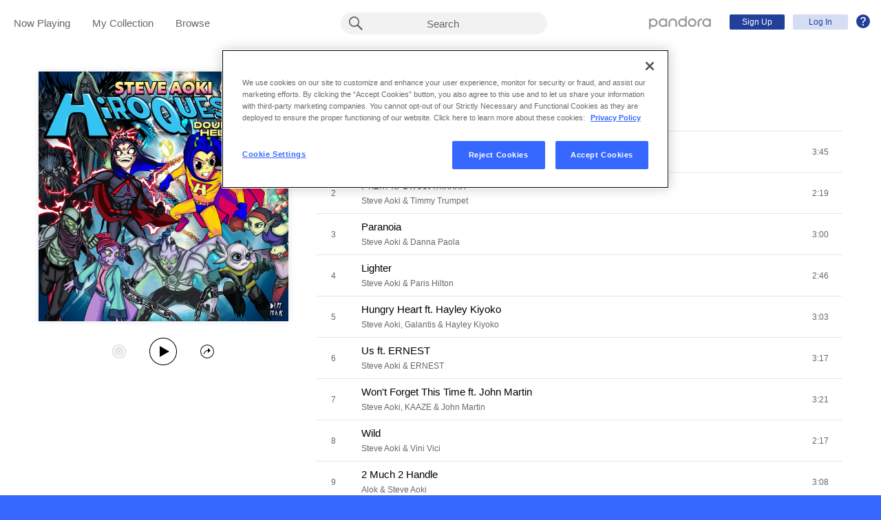

--- FILE ---
content_type: text/html;charset=utf-8
request_url: https://www.pandora.com/artist/steve-aoki/hiroquest-2-double-helix/AL6kKc5P6b5f2c4?%24ios_deeplink_path=pandorav4%3A%2F%2Fbackstage%2Falbum%3Ftoken%3DAL%3A28251866&%24android_deeplink_path=pandorav4%3A%2F%2Fbackstage%2Falbum%3Ftoken%3DAL%3A28251866&~channel=Partner%20Catalog%20Search%20API%20-%20Linkfire&part=lf&corr=6d1b9e794160da4429be7bdf0dc1f9ee&partnerName=Linkfire&~campaign=Partner%20Customer%20ID%20-%20cd6e6102-c738-4b35-b987-0729be3f9a5a&sharedId=6d1b9e794160da4429be7bdf0dc1f9ee&_branch_match_id=1540807535422541960&utm_source=Partner%20Catalog%20Search%20API%20-%20Linkfire&utm_campaign=Partner%20Customer%20ID%20-%20cd6e6102-c738-4b35-b987-0729be3f9a5a&_branch_referrer=H4sIAAAAAAAAA62Py2rDMBBFv8bZKbHlV1wwJbQUQkMJ9APCSBpHwg%2Bpktx0lW%2FvuC%2B666YgiTvSnXtGOkYXbjYbB5OyHtbg3HowU7%2B5TXihMPTRutPsh1YvxiTfJfyB1uVyWX%2B3SDvSDfhoQiQRIr4iA9sbKrTx9mXGEBlnys5iQKZxMG%2F0tDtU%2FaMsj5UoOy6LFfGMDSeF6JYBTg6ibr8Yr8UPWYDsQ4QzLsxBzGOSP0Tb45Tk97sD2fiWl9m2qpZA6vbWqH8MvUoN04RDe6QPT%2BgTnt5BhMGeST0jeKlJ7I57OhntA1E743HlyN8O3Upa79tKZaLBuimyKlVQFLwRWAvVpUpmXYOfbkp%2FghHbn4irhNGBOU%2B%2F4XOIdvyQ%2B%2FsvplQVVlnKmazzLStEXjLRbGuW1gsn7xooYRU0eFR79fcsV48dem%2Bm80l4ewno2zvtCfoOd7X6pjwCAAA%3D
body_size: 26494
content:

<!DOCTYPE html>
<!-- desktop:1.283.0 -->
<html lang="en">
<head>
    <script type="application/ld+json">{"@type":"MusicAlbum","@id":"AL:28251866","url":"https://www.pandora.com/artist/steve-aoki/hiroquest-2-double-helix/AL6kKc5P6b5f2c4","name":"HiROQUEST 2: Double Helix","byArtist":{"@type":"MusicGroup","name":"Steve Aoki","@id":"AR:264932"},"numTracks":23,"description":null,"@context":"http://schema.googleapis.com","image":"https://content-images.p-cdn.com/images/ca/b9/ff/05/e0de4beeac145ba8eb66649b/_500W_500H.jpg","potentialAction":{"@type":"ListenAction","target":[{"@type":"EntryPoint","actionPlatform":["http://schema.org/DesktopWebPlatform","http://schema.org/IOSPlatform","http://schema.org/AndroidPlatform"],"InLanguage":"USD","urlTemplate":"https://www.pandora.com/station/start/AL:28251866"},{"@type":"EntryPoint","actionPlatform":"http://schema.org/AndroidPlatform","InLanguage":"USD","urlTemplate":"android-app://com.pandora.android/pandorav4/createStation?musicId=L28251866&source=googdeep"}]}}</script>
  <script>
    var hasCommand =  true;     var no_app_redirect_url =  null;     var configJson = {"webCCPALinkEnabled":true,"timeBetweenAudioAndVideoAd":30,"webMonitoringLogLevel":"error","browserSupport":[{"image":"/static/images/browser_chrome.png","link":"https://www.google.com/chrome/browser/","name":"Chrome","versions":{"minimum":"0","recommended":"51"}},{"image":"/static/images/browser_safari.png","link":"https://support.apple.com/downloads/safari","name":"Safari","versions":{"minimum":"6","recommended":"8"}},{"image":"/static/images/browser_firefox.png","link":"https://www.mozilla.org/en-US/firefox/new/","name":"Firefox","versions":{"minimum":"0","recommended":"47"}},{"image":"/static/images/browser_edge.png","link":"https://www.microsoft.com/en-us/windows/microsoft-edge","name":"Edge","versions":{"minimum":"0","recommended":"0"}},{"image":"/static/images/browser_internet-explorer.png","link":"https://www.microsoft.com/en-us/download/internet-explorer.aspx","name":"IE","versions":{"minimum":"11","recommended":"11"}}],"facebookTrackShareBaseUrl":"","type":"fallthrough","deepLinkingUrl":"https://pandora.app.link","vxPremiumAccessThresholdPassedTitle":"Thank you for your time","extendedFadeType":"logarithmic","disableFlexSkip":false,"vxPremiumAccessLeadInAudioMessageLimit":1,"createStationHintPath":"","~channel":"Partner Catalog Search API - Linkfire","timeBetweenAudioAds":900,"allowOptOut":true,"shost":"www.pandora.com","currentPandoraId":"AL:28251866","timeBetweenDisplayAndVideoAd":5,"shouldAlertOnClientVersionMismatch":false,"createStationHintGenre":"","paidHostname":"bread2.pandora.com","enableStatsTestLogger":false,"webOnetrustAccountId":"18ff07cb-3518-4754-a250-5ca978ea146b","trackJsEnabled":false,"quickFadeLength":50,"vxSkipsCountdownHeader":"Get extra skips in","webClientCanaryVersion":"","twitterShareConsumerSecret":"yZxdXindienimpOh8AEP44RJtDPsngrQTWCdipAq0","statsJsonApiUrl":"https://stats.pandora.com/json","timeToStartAudioAds":420,"ampUrls":{"amp":"https://amp.pandora.com","indie":"https://amp.pandora.com/submit","podcast":"https://amp.pandora.com/podcasts"},"vxSkipsThresholdPassedSubtitle":"Now enjoy your skips!","dynamicImageSizes":"90,130,500,640,1080","adRefreshInterval":3,"vxPremiumAccessLeadInAudioToneUrl":"https://pandora.com/static/creatives/valueExchange/slopa/audio/SLOPA-Tones_Melvin_V4.mp3","flashPlayFadeLength":50,"trackJsLogLevel":"info","sheerIdClientApiBaseUrl":"https://services.sheerid.com","vxPremiumAccessCountdownHeader":"Play your music in","countryCode":"US","webDesktopCrashreporterUrl":"https://sentry.io/api/1776058/minidump/?sentry_key=a534d55aca094a85904627a95f2084bc","webMonitoringEnabled":false,"partnerName":"Linkfire","statsInterval":30000,"timeBetweenVideoAndDisplayAd":5,"webPandoraIdsWithDoubleSlashUri":"*","statsSslPort":443,"timeBetweenDisplayAds":3,"dfpNetworkCode":"4204","webAdBlockerCheckInterval":900000,"token":"artist/steve-aoki/hiroquest-2-double-helix/AL6kKc5P6b5f2c4","flexReplaysCoverageLow":false,"$android_deeplink_path":"pandorav4://backstage/album?token=AL:28251866","statsBatchSize":300,"audioPlayerSupportedBrowsers":{"Mac OS":{"minVersion":"10.9","browsers":{"Chrome":{"supported":true,"minVersion":47},"Firefox":{"supported":true,"minVersion":26},"Safari":{"supported":true,"minVersion":9}}},"Windows":{"minVersion":"7","browsers":{"Chrome":{"supported":true,"minVersion":47},"IE":{"supported":true,"minVersion":11},"Edge":{"supported":true,"minVersion":13},"Firefox":{"supported":true,"minVersion":26}}}},"organization":"pand","vxReplaysThresholdPassedSubtitle":"Now enjoy your replays!","vxPremiumAccessThresholdPassedSubtitle":"Now enjoy your music!","facebookShareAppId":"139475280761","corr":"6d1b9e794160da4429be7bdf0dc1f9ee","webAntiAdBlockerMusicTimeout":840000,"webCCPALinkUrl":"https://privacyportal-cdn.onetrust.com/dsarwebform/613d75ce-3c5b-4623-bcef-a0d3694b4214/56137b15-e2e8-4928-a490-47f33499069e.html","postalCodeValidationRegex":"^\\d{5}$","staticImageUrl":"https://content-images.p-cdn.com","timeToStartVideoAds":180,"vxReplaysThresholdPassedTitle":"Thank you for your time.","statsHost":"stats.pandora.com","proxyPort":80,"$ios_deeplink_path":"pandorav4://backstage/album?token=AL:28251866","canDisplayLyrics":"true","zone":"prod","host":"www.pandora.com","extendedFadeLength":175,"communityEnabledLids":[],"featureFlags":{"responsiveLandingEnabled":true,"responsiveAuthEnabled":true,"responsiveUpgradeEnabled":true,"studentEnabled":true,"militaryEnabled":true,"flexibleMarketingOffersEnabled":true,"communityEnabled":true,"collectedStationRedesignEnabled":true,"songCreditsEnabled":true,"megastarModesEnabled":true,"gtmEnabled":true,"artistCollaborationsEnabled":true,"responsiveSubscriptionEnabled":true,"blackhawkEnabled":true,"nonBinaryGenderEnabled":true,"logOutOfAllDevicesEnabled":true,"deviceUuidEnabled":true,"omSdkAudibilityEnabled":true,"omSdkViewabilityEnabled":true,"webSkippableAudioAdsEnabled":true,"fallbackADKVDeprecationEnabled":true,"audioPlayerSDKEnabled":true,"curatorExperienceEnabled":true,"graphQLMigrationEnabled":true,"clearRewardsOnPASessionEnabled":true,"curatorDeepLinkingEnabled":true,"sentryLoggingEnabled":true,"premiumIncreaseEnabled":true,"privacyLawComplianceEnabled":true,"isUID2Enabled":true,"botDetectionEnabled":true,"podcastTranscriptsEnabled":true,"onDemandSpecialOffersEnabled":false,"onDemandFpAcceptInviteEnabled":false},"vxReplaysCountdownHeader":"Your track can be replayed in","videoStartTimeoutMs":30000,"_branch_referrer":"H4sIAAAAAAAAA62Py2rDMBBFv8bZKbHlV1wwJbQUQkMJ9APCSBpHwg+pktx0lW/vuC+666YgiTvSnXtGOkYXbjYbB5OyHtbg3HowU7+5TXihMPTRutPsh1YvxiTfJfyB1uVyWX+3SDvSDfhoQiQRIr4iA9sbKrTx9mXGEBlnys5iQKZxMG/0tDtU/aMsj5UoOy6LFfGMDSeF6JYBTg6ibr8Yr8UPWYDsQ4QzLsxBzGOSP0Tb45Tk97sD2fiWl9m2qpZA6vbWqH8MvUoN04RDe6QPT+gTnt5BhMGeST0jeKlJ7I57OhntA1E743HlyN8O3Upa79tKZaLBuimyKlVQFLwRWAvVpUpmXYOfbkp/ghHbn4irhNGBOU+/4XOIdvyQ+/svplQVVlnKmazzLStEXjLRbGuW1gsn7xooYRU0eFR79fcsV48dem+m80l4ewno2zvtCfoOd7X6pjwCAAA=","utm_campaign":"Partner Customer ID - cd6e6102-c738-4b35-b987-0729be3f9a5a","maxAdInitiatedRefreshDelaySeconds":60,"trackJsAppName":null,"paypalShowOrderConfirmScreen":false,"proxyHost":"www.pandora.com","_branch_match_id":"1540807535422541960","timeBetweenAudioAndDisplayAd":5,"statsPort":80,"timeBetweenVideoAndAudioAd":30,"vxVideoProgressMaxBufferingSecs":10,"enableAudioFade":false,"port":"80","vxPremiumAccessLeadInAudioMessageUrl":"https://pandora.com/static/creatives/valueExchange/slopa/audio/SLOPA-FTUX_IACS-Welcome_V4.mp3","utm_source":"Partner Catalog Search API - Linkfire","vxPremiumAccessLeavePremiumToneAudioUrl":"https://www.pandora.com/static/creatives/valueExchange/slopa/audio/SLOPA-Tones_Melvin-Out_V3.mp3","part":"lf","facebookConnectPermissions":"public_profile,user_friends","dynamicImageUrl":"https://dyn-images.p-cdn.com","vxSkipsThresholdPassedTitle":"Thank you for your time.","sharedId":"6d1b9e794160da4429be7bdf0dc1f9ee","apvEnabled":true,"disableFlexReplay":false,"webMonitoringAppName":null,"timeBetweenVideoAds":900,"flexReplayableTrackHistoryCount":30,"statsApiUrl":"https://stats.pandora.com/v2","~campaign":"Partner Customer ID - cd6e6102-c738-4b35-b987-0729be3f9a5a","postalCodeValidationErrorMessage":"Enter a valid 5 digit U.S. zip code.","ooyalaVersionUrl":"v3/4a71bfa5c2bf45e9b11ee25cb6092f15?version=d77f40e914dabaff91d0956d4a01ee5bec127789","isAAMFlaggingV2":true,"timeBetweenDisplayAndAudioAd":5,"dfpSiteDataMaxChars":512,"useHttpsForceCodeUrls":true,"sport":"443","twitterShareConsumerKey":"drv0ryEELVbxcJgqK0oXMQ"};
    var storeData = {"v4/catalog/annotateObjects":[{"AR:13819909":{"collaboration":true,"primaryArtists":["AR:264932","AR:517213"],"variousArtist":false,"megastar":false,"hasTakeoverModes":false,"stationFactoryId":"SF:16722:13819909","name":"Steve Aoki & JJ Lin","sortableName":"Steve Aoki & JJ Lin","icon":{"dominantColor":"6c91b7","artId":"images/12/66/3b/17/4b4a41f7bdd7e71747e10632/","artUrl":"images/12/66/3b/17/4b4a41f7bdd7e71747e10632/_500W_500H.jpg"},"hasRadio":true,"albumCount":2,"trackCount":2,"shareableUrlPath":"/artist/steve-aoki-and-jj-lin/ARkzwhwwvZ4PbgZ","slugPlusPandoraId":"/steve-aoki-and-jj-lin/AR:13819909","modificationTime":1768581907165,"pandoraId":"AR:13819909","type":"AR","scope":"core","__type":"com.pandora.remoting.api.catalog.dto.ArtistDTO"},"TR:107380348":{"name":"Cartagena ft. Greeicy","sortableName":"Cartagena ft. Greeicy","duration":163,"durationMillis":163400,"trackNumber":12,"icon":{"dominantColor":"8b2f45","artId":"images/ca/b9/ff/05/e0de4beeac145ba8eb66649b/","artUrl":"images/ca/b9/ff/05/e0de4beeac145ba8eb66649b/_500W_500H.jpg"},"rightsInfo":{"hasInteractive":true,"hasOffline":false,"hasNonInteractive":true,"hasStatutory":true,"hasRadioRights":true,"expirationTime":1768609770163},"albumId":"AL:28251866","albumName":"HiROQUEST 2: Double Helix","artistId":"AR:15822614","artistName":"Steve Aoki & Greeicy","explicitness":"NONE","shareableUrlPath":"/artist/steve-aoki-and-greeicy/hiroquest-2-double-helix/cartagena-ft-greeicy/TR5V4nfxlpnnr4P","hasRadio":true,"modificationTime":1768540907104,"slugPlusPandoraId":"/steve-aoki-and-greeicy/hiroquest-2-double-helix/cartagena-ft-greeicy/TR:107380348","stationFactoryId":"SF:21586:107380348","isrc":"USA2P2351852","pandoraId":"TR:107380348","type":"TR","scope":"core"},"TR:107380349":{"name":"Muñecas","sortableName":"Muñecas","duration":156,"durationMillis":156300,"trackNumber":13,"icon":{"dominantColor":"8b2f45","artId":"images/ca/b9/ff/05/e0de4beeac145ba8eb66649b/","artUrl":"images/ca/b9/ff/05/e0de4beeac145ba8eb66649b/_500W_500H.jpg"},"rightsInfo":{"hasInteractive":true,"hasOffline":false,"hasNonInteractive":true,"hasStatutory":true,"hasRadioRights":true,"expirationTime":1768609770163},"albumId":"AL:28251866","albumName":"HiROQUEST 2: Double Helix","artistId":"AR:12472924","artistName":"TINI, La Joaqui & Steve Aoki","explicitness":"NONE","shareableUrlPath":"/artist/tini-la-joaqui-and-steve-aoki/hiroquest-2-double-helix/munecas/TRlttnbZ77Zqgn4","hasRadio":true,"modificationTime":1767959330293,"slugPlusPandoraId":"/tini-la-joaqui-and-steve-aoki/hiroquest-2-double-helix/munecas/TR:107380349","stationFactoryId":"SF:21586:107380349","isrc":"USHR12244823","pandoraId":"TR:107380349","type":"TR","scope":"core"},"TR:107380342":{"name":"Us ft. ERNEST","sortableName":"Us ft. ERNEST","duration":197,"durationMillis":196800,"trackNumber":6,"icon":{"dominantColor":"8b2f45","artId":"images/ca/b9/ff/05/e0de4beeac145ba8eb66649b/","artUrl":"images/ca/b9/ff/05/e0de4beeac145ba8eb66649b/_500W_500H.jpg"},"rightsInfo":{"hasInteractive":true,"hasOffline":false,"hasNonInteractive":true,"hasStatutory":true,"hasRadioRights":true,"expirationTime":1768609770163},"albumId":"AL:28251866","albumName":"HiROQUEST 2: Double Helix","artistId":"AR:15822613","artistName":"Steve Aoki & ERNEST","explicitness":"NONE","shareableUrlPath":"/artist/steve-aoki-and-ernest/hiroquest-2-double-helix/us-ft-ernest/TRZ9kw5rXfwgg2J","hasRadio":true,"modificationTime":1768155385470,"slugPlusPandoraId":"/steve-aoki-and-ernest/hiroquest-2-double-helix/us-ft-ernest/TR:107380342","stationFactoryId":"SF:21586:107380342","isrc":"USA2P2351850","pandoraId":"TR:107380342","type":"TR","scope":"core"},"AR:14969149":{"collaboration":true,"primaryArtists":["AR:264932","AR:397213"],"variousArtist":false,"megastar":false,"hasTakeoverModes":false,"stationFactoryId":"SF:16722:14969149","name":"Steve Aoki & Tony Junior","sortableName":"Steve Aoki & Tony Junior","icon":{"dominantColor":"6c91b7","artId":"images/12/66/3b/17/4b4a41f7bdd7e71747e10632/","artUrl":"images/12/66/3b/17/4b4a41f7bdd7e71747e10632/_500W_500H.jpg"},"hasRadio":true,"albumCount":1,"trackCount":1,"shareableUrlPath":"/artist/steve-aoki-and-tony-junior/ARvJP4XmKvbdKw4","slugPlusPandoraId":"/steve-aoki-and-tony-junior/AR:14969149","modificationTime":1768582294152,"pandoraId":"AR:14969149","type":"AR","scope":"core","__type":"com.pandora.remoting.api.catalog.dto.ArtistDTO"},"TR:107380343":{"name":"Won't Forget This Time ft. John Martin","sortableName":"Won't Forget This Time ft. John Martin","duration":201,"durationMillis":201350,"trackNumber":7,"icon":{"dominantColor":"8b2f45","artId":"images/ca/b9/ff/05/e0de4beeac145ba8eb66649b/","artUrl":"images/ca/b9/ff/05/e0de4beeac145ba8eb66649b/_500W_500H.jpg"},"rightsInfo":{"hasInteractive":true,"hasOffline":false,"hasNonInteractive":true,"hasStatutory":true,"hasRadioRights":true,"expirationTime":1768609770163},"albumId":"AL:28251866","albumName":"HiROQUEST 2: Double Helix","artistId":"AR:11039922","artistName":"Steve Aoki, KAAZE & John Martin","explicitness":"NONE","shareableUrlPath":"/artist/steve-aoki-kaaze-and-john-martin/hiroquest-2-double-helix/wont-forget-this-time-ft-john-martin/TRh4rxzjZ3h3Xmc","hasRadio":true,"modificationTime":1768233672980,"slugPlusPandoraId":"/steve-aoki-kaaze-and-john-martin/hiroquest-2-double-helix/wont-forget-this-time-ft-john-martin/TR:107380343","stationFactoryId":"SF:21586:107380343","isrc":"USA2P2335301","pandoraId":"TR:107380343","type":"TR","scope":"core"},"TR:107380340":{"name":"Lighter","sortableName":"Lighter","duration":166,"durationMillis":166450,"trackNumber":4,"icon":{"dominantColor":"8b2f45","artId":"images/ca/b9/ff/05/e0de4beeac145ba8eb66649b/","artUrl":"images/ca/b9/ff/05/e0de4beeac145ba8eb66649b/_500W_500H.jpg"},"rightsInfo":{"hasInteractive":true,"hasOffline":false,"hasNonInteractive":true,"hasStatutory":true,"hasRadioRights":true,"expirationTime":1768609770163},"albumId":"AL:28251866","albumName":"HiROQUEST 2: Double Helix","artistId":"AR:15585515","artistName":"Steve Aoki & Paris Hilton","explicitness":"NONE","shareableUrlPath":"/artist/steve-aoki-and-paris-hilton/hiroquest-2-double-helix/lighter/TRl5qd7lJqq92xP","hasRadio":true,"modificationTime":1767956593008,"slugPlusPandoraId":"/steve-aoki-and-paris-hilton/hiroquest-2-double-helix/lighter/TR:107380340","stationFactoryId":"SF:21586:107380340","isrc":"USA2P2348047","pandoraId":"TR:107380340","type":"TR","scope":"core"},"TR:107380341":{"name":"Hungry Heart ft. Hayley Kiyoko","sortableName":"Hungry Heart ft. Hayley Kiyoko","duration":183,"durationMillis":182800,"trackNumber":5,"icon":{"dominantColor":"8b2f45","artId":"images/ca/b9/ff/05/e0de4beeac145ba8eb66649b/","artUrl":"images/ca/b9/ff/05/e0de4beeac145ba8eb66649b/_500W_500H.jpg"},"rightsInfo":{"hasInteractive":true,"hasOffline":false,"hasNonInteractive":true,"hasStatutory":true,"hasRadioRights":true,"expirationTime":1768609770163},"albumId":"AL:28251866","albumName":"HiROQUEST 2: Double Helix","artistId":"AR:12917653","artistName":"Steve Aoki, Galantis & Hayley Kiyoko","explicitness":"NONE","shareableUrlPath":"/artist/steve-aoki-galantis-and-hayley-kiyoko/hiroquest-2-double-helix/hungry-heart-ft-hayley-kiyoko/TRXtmX5p2mKqkg2","hasRadio":true,"modificationTime":1768004096464,"slugPlusPandoraId":"/steve-aoki-galantis-and-hayley-kiyoko/hiroquest-2-double-helix/hungry-heart-ft-hayley-kiyoko/TR:107380341","stationFactoryId":"SF:21586:107380341","isrc":"USA2P2308962","pandoraId":"TR:107380341","type":"TR","scope":"core"},"TR:107380346":{"name":"Brothers","sortableName":"Brothers","duration":160,"durationMillis":159950,"trackNumber":10,"icon":{"dominantColor":"8b2f45","artId":"images/ca/b9/ff/05/e0de4beeac145ba8eb66649b/","artUrl":"images/ca/b9/ff/05/e0de4beeac145ba8eb66649b/_500W_500H.jpg"},"rightsInfo":{"hasInteractive":true,"hasOffline":false,"hasNonInteractive":true,"hasStatutory":true,"hasRadioRights":true,"expirationTime":1768609770163},"albumId":"AL:28251866","albumName":"HiROQUEST 2: Double Helix","artistId":"AR:15822615","artistName":"Steve Aoki & Brohug","explicitness":"NONE","shareableUrlPath":"/artist/steve-aoki-and-brohug/hiroquest-2-double-helix/brothers/TRrdXdwXvPJh22V","hasRadio":true,"modificationTime":1768041276337,"slugPlusPandoraId":"/steve-aoki-and-brohug/hiroquest-2-double-helix/brothers/TR:107380346","stationFactoryId":"SF:21586:107380346","isrc":"USA2P2351851","pandoraId":"TR:107380346","type":"TR","scope":"core"},"TR:107380347":{"name":"Invítame A Un Café","sortableName":"Invítame A Un Café","duration":187,"durationMillis":187350,"trackNumber":11,"icon":{"dominantColor":"8b2f45","artId":"images/ca/b9/ff/05/e0de4beeac145ba8eb66649b/","artUrl":"images/ca/b9/ff/05/e0de4beeac145ba8eb66649b/_500W_500H.jpg"},"rightsInfo":{"hasInteractive":true,"hasOffline":false,"hasNonInteractive":true,"hasStatutory":true,"hasRadioRights":true,"expirationTime":1768609770163},"albumId":"AL:28251866","albumName":"HiROQUEST 2: Double Helix","artistId":"AR:13965629","artistName":"Steve Aoki & Ángela Aguilar","explicitness":"NONE","shareableUrlPath":"/artist/steve-aoki-and-angela-aguilar/hiroquest-2-double-helix/invitame-a-un-cafe/TR4zXrtZdx9z3cJ","hasRadio":true,"modificationTime":1768453176168,"slugPlusPandoraId":"/steve-aoki-and-angela-aguilar/hiroquest-2-double-helix/invitame-a-un-cafe/TR:107380347","stationFactoryId":"SF:21586:107380347","isrc":"USA2P2324708","pandoraId":"TR:107380347","type":"TR","scope":"core"},"TR:107380344":{"name":"Wild","sortableName":"Wild","duration":137,"durationMillis":137350,"trackNumber":8,"icon":{"dominantColor":"8b2f45","artId":"images/ca/b9/ff/05/e0de4beeac145ba8eb66649b/","artUrl":"images/ca/b9/ff/05/e0de4beeac145ba8eb66649b/_500W_500H.jpg"},"rightsInfo":{"hasInteractive":true,"hasOffline":false,"hasNonInteractive":true,"hasStatutory":true,"hasRadioRights":true,"expirationTime":1768609770163},"albumId":"AL:28251866","albumName":"HiROQUEST 2: Double Helix","artistId":"AR:1172740","artistName":"Steve Aoki & Vini Vici","explicitness":"NONE","shareableUrlPath":"/artist/steve-aoki-and-vini-vici/hiroquest-2-double-helix/wild/TRwc3pPw6VmP79g","hasRadio":true,"modificationTime":1768291018410,"slugPlusPandoraId":"/steve-aoki-and-vini-vici/hiroquest-2-double-helix/wild/TR:107380344","stationFactoryId":"SF:21586:107380344","isrc":"USA2P2314086","pandoraId":"TR:107380344","type":"TR","scope":"core"},"TR:107380345":{"name":"2 Much 2 Handle","sortableName":"2 Much 2 Handle","duration":188,"durationMillis":188050,"trackNumber":9,"icon":{"dominantColor":"8b2f45","artId":"images/ca/b9/ff/05/e0de4beeac145ba8eb66649b/","artUrl":"images/ca/b9/ff/05/e0de4beeac145ba8eb66649b/_500W_500H.jpg"},"rightsInfo":{"hasInteractive":true,"hasOffline":false,"hasNonInteractive":true,"hasStatutory":true,"hasRadioRights":true,"expirationTime":1768609770163},"albumId":"AL:28251866","albumName":"HiROQUEST 2: Double Helix","artistId":"AR:7081270","artistName":"Alok & Steve Aoki","explicitness":"NONE","shareableUrlPath":"/artist/alok-and-steve-aoki/hiroquest-2-double-helix/2-much-2-handle/TRlvZ3jVPP9jpJ9","hasRadio":true,"modificationTime":1768321403613,"slugPlusPandoraId":"/alok-and-steve-aoki/hiroquest-2-double-helix/2-much-2-handle/TR:107380345","stationFactoryId":"SF:21586:107380345","isrc":"DEE862300731","pandoraId":"TR:107380345","type":"TR","scope":"core"},"AR:15585515":{"collaboration":true,"primaryArtists":["AR:264932","AR:190072"],"variousArtist":false,"megastar":false,"hasTakeoverModes":false,"stationFactoryId":"SF:16722:15585515","name":"Steve Aoki & Paris Hilton","sortableName":"Steve Aoki & Paris Hilton","icon":{"dominantColor":"6c91b7","artId":"images/12/66/3b/17/4b4a41f7bdd7e71747e10632/","artUrl":"images/12/66/3b/17/4b4a41f7bdd7e71747e10632/_500W_500H.jpg"},"hasRadio":true,"albumCount":1,"trackCount":1,"shareableUrlPath":"/artist/steve-aoki-and-paris-hilton/ARt9Zq6d4gtm9q2","slugPlusPandoraId":"/steve-aoki-and-paris-hilton/AR:15585515","modificationTime":1768579099888,"pandoraId":"AR:15585515","type":"AR","scope":"core","__type":"com.pandora.remoting.api.catalog.dto.ArtistDTO"},"AR:7081270":{"collaboration":true,"primaryArtists":["AR:479009","AR:264932"],"variousArtist":false,"megastar":false,"hasTakeoverModes":false,"stationFactoryId":"SF:16722:7081270","name":"Alok & Steve Aoki","sortableName":"Alok & Steve Aoki","icon":{"dominantColor":"614e45","artId":"images/5d/37/b4/81/db5347dfbf39cb4db98ec38c/","artUrl":"images/5d/37/b4/81/db5347dfbf39cb4db98ec38c/_500W_500H.jpg"},"hasRadio":true,"albumCount":4,"trackCount":4,"shareableUrlPath":"/artist/alok-and-steve-aoki/AR3j7m9gmjnPjvk","slugPlusPandoraId":"/alok-and-steve-aoki/AR:7081270","modificationTime":1768514890336,"pandoraId":"AR:7081270","type":"AR","scope":"core","__type":"com.pandora.remoting.api.catalog.dto.ArtistDTO"},"AR:11144493":{"collaboration":true,"primaryArtists":["AR:264932","AR:1061283"],"variousArtist":false,"megastar":false,"hasTakeoverModes":false,"stationFactoryId":"SF:16722:11144493","name":"Steve Aoki & Global Dan","sortableName":"Steve Aoki & Global Dan","icon":{"dominantColor":"6c91b7","artId":"images/12/66/3b/17/4b4a41f7bdd7e71747e10632/","artUrl":"images/12/66/3b/17/4b4a41f7bdd7e71747e10632/_500W_500H.jpg"},"hasRadio":true,"albumCount":0,"trackCount":2,"shareableUrlPath":"/artist/steve-aoki-and-global-dan/ARx63jlqx2rXwlV","slugPlusPandoraId":"/steve-aoki-and-global-dan/AR:11144493","modificationTime":1768515253222,"pandoraId":"AR:11144493","type":"AR","scope":"core","__type":"com.pandora.remoting.api.catalog.dto.ArtistDTO"},"AR:12194994":{"collaboration":true,"primaryArtists":["AR:264932","AR:649184","AR:3101248"],"variousArtist":false,"megastar":false,"hasTakeoverModes":false,"stationFactoryId":"SF:16722:12194994","name":"Steve Aoki, Regard & mazie","sortableName":"Steve Aoki, Regard & mazie","icon":{"dominantColor":"6c91b7","artId":"images/12/66/3b/17/4b4a41f7bdd7e71747e10632/","artUrl":"images/12/66/3b/17/4b4a41f7bdd7e71747e10632/_500W_500H.jpg"},"hasRadio":true,"albumCount":2,"trackCount":3,"shareableUrlPath":"/artist/steve-aoki-regard-and-mazie/AR5gxpZk2mqzpbq","slugPlusPandoraId":"/steve-aoki-regard-and-mazie/AR:12194994","modificationTime":1768583478736,"pandoraId":"AR:12194994","type":"AR","scope":"core","__type":"com.pandora.remoting.api.catalog.dto.ArtistDTO"},"AR:12472924":{"collaboration":true,"primaryArtists":["AR:694292","AR:1101807","AR:264932"],"variousArtist":false,"megastar":true,"hasTakeoverModes":false,"stationFactoryId":"SF:16722:12472924","name":"TINI, La Joaqui & Steve Aoki","sortableName":"TINI, La Joaqui & Steve Aoki","icon":{"dominantColor":"6a4435","artId":"images/78/ac/1f/20/d3c344e3bac6e61875b97bcb/","artUrl":"images/78/ac/1f/20/d3c344e3bac6e61875b97bcb/_500W_500H.jpg"},"hasRadio":true,"albumCount":1,"trackCount":2,"shareableUrlPath":"/artist/tini-la-joaqui-and-steve-aoki/ARglKJ9kZb4hdm2","slugPlusPandoraId":"/tini-la-joaqui-and-steve-aoki/AR:12472924","modificationTime":1768513545998,"pandoraId":"AR:12472924","type":"AR","scope":"core","__type":"com.pandora.remoting.api.catalog.dto.ArtistDTO"},"AL:28251866":{"name":"HiROQUEST 2: Double Helix","sortableName":"HiROQUEST 2: Double Helix","releaseDate":"2023-11-17T00:00:00.000-08:00","duration":4267,"trackCount":23,"isCompilation":true,"icon":{"dominantColor":"8b2f45","artId":"images/ca/b9/ff/05/e0de4beeac145ba8eb66649b/","artUrl":"images/ca/b9/ff/05/e0de4beeac145ba8eb66649b/_500W_500H.jpg"},"rightsInfo":{"hasInteractive":true,"hasOffline":false,"hasNonInteractive":true,"hasStatutory":true,"hasRadioRights":true,"expirationTime":1768609770163},"tracks":["TR:107380337","TR:107380338","TR:107380339","TR:107380340","TR:107380341","TR:107380342","TR:107380343","TR:107380344","TR:107380345","TR:107380346","TR:107380347","TR:107380348","TR:107380349","TR:107380350","TR:107380351","TR:107380352","TR:107380353","TR:107380354","TR:107380355","TR:107380356","TR:107380357","TR:107380358","TR:107380359"],"artistId":"AR:264932","artistName":"Steve Aoki","explicitness":"EXPLICIT","shareableUrlPath":"/artist/steve-aoki/hiroquest-2-double-helix/AL6kKc5P6b5f2c4","modificationTime":1713986719764,"slugPlusPandoraId":"/steve-aoki/hiroquest-2-double-helix/AL:28251866","hasRadio":true,"releaseType":"OriginalAlbum","listenerReleaseType":"Album","rawReleaseDate":"2023-11-17T00:00:00.000-08:00","originalReleaseDate":"2023-11-17T00:00:00.000-08:00","pandoraId":"AL:28251866","type":"AL","scope":"core"},"TR:107380350":{"name":"Diferente ft CNCO","sortableName":"Diferente ft CNCO","duration":199,"durationMillis":199000,"trackNumber":14,"icon":{"dominantColor":"8b2f45","artId":"images/ca/b9/ff/05/e0de4beeac145ba8eb66649b/","artUrl":"images/ca/b9/ff/05/e0de4beeac145ba8eb66649b/_500W_500H.jpg"},"rightsInfo":{"hasInteractive":true,"hasOffline":false,"hasNonInteractive":true,"hasStatutory":true,"hasRadioRights":true,"expirationTime":1768609770163},"albumId":"AL:28251866","albumName":"HiROQUEST 2: Double Helix","artistId":"AR:12556528","artistName":"Steve Aoki & CNCO","explicitness":"NONE","shareableUrlPath":"/artist/steve-aoki-and-cnco/hiroquest-2-double-helix/diferente-ft-cnco/TRtKvx6cxx6X2xV","hasRadio":true,"modificationTime":1768297094930,"slugPlusPandoraId":"/steve-aoki-and-cnco/hiroquest-2-double-helix/diferente-ft-cnco/TR:107380350","stationFactoryId":"SF:21586:107380350","isrc":"USA2P2301413","pandoraId":"TR:107380350","type":"TR","scope":"core"},"AR:264932":{"collaboration":false,"primaryArtists":[],"variousArtist":false,"megastar":true,"hasTakeoverModes":false,"stationFactoryId":"SF:16722:264932","name":"Steve Aoki","sortableName":"Steve Aoki","icon":{"dominantColor":"977a6d","artId":"images/41/07/ef/e0/e2e2427084b09d3b9d95ee98/","artUrl":"images/41/07/ef/e0/e2e2427084b09d3b9d95ee98/_500W_500H.jpg"},"hasRadio":true,"albumCount":95,"trackCount":270,"shareableUrlPath":"/artist/steve-aoki/ARKPv3wJZklzZv9","slugPlusPandoraId":"/steve-aoki/AR:264932","twitterHandle":"steveaoki","modificationTime":1768593708378,"pandoraId":"AR:264932","type":"AR","scope":"core","__type":"com.pandora.remoting.api.catalog.dto.ArtistDTO"},"AR:11039932":{"collaboration":true,"primaryArtists":["AR:264932","AR:635829","AR:702422"],"variousArtist":false,"megastar":false,"hasTakeoverModes":false,"stationFactoryId":"SF:16722:11039932","name":"Steve Aoki, PnB Rock & 24hrs","sortableName":"Steve Aoki, PnB Rock & 24hrs","icon":{"dominantColor":"6c91b7","artId":"images/12/66/3b/17/4b4a41f7bdd7e71747e10632/","artUrl":"images/12/66/3b/17/4b4a41f7bdd7e71747e10632/_500W_500H.jpg"},"hasRadio":true,"albumCount":0,"trackCount":1,"shareableUrlPath":"/artist/steve-aoki-pnb-rock-and-24hrs/ARfXzXkZXKh57Jw","slugPlusPandoraId":"/steve-aoki-pnb-rock-and-24hrs/AR:11039932","modificationTime":1768521075964,"pandoraId":"AR:11039932","type":"AR","scope":"core","__type":"com.pandora.remoting.api.catalog.dto.ArtistDTO"},"TR:107380339":{"name":"Paranoia","sortableName":"Paranoia","duration":180,"durationMillis":179950,"trackNumber":3,"icon":{"dominantColor":"8b2f45","artId":"images/ca/b9/ff/05/e0de4beeac145ba8eb66649b/","artUrl":"images/ca/b9/ff/05/e0de4beeac145ba8eb66649b/_500W_500H.jpg"},"rightsInfo":{"hasInteractive":true,"hasOffline":false,"hasNonInteractive":true,"hasStatutory":true,"hasRadioRights":true,"expirationTime":1768609770163},"albumId":"AL:28251866","albumName":"HiROQUEST 2: Double Helix","artistId":"AR:15149960","artistName":"Steve Aoki & Danna Paola","explicitness":"NONE","shareableUrlPath":"/artist/steve-aoki-and-danna-paola/hiroquest-2-double-helix/paranoia/TRVVXz2qmw2wcjP","hasRadio":true,"modificationTime":1768318803453,"slugPlusPandoraId":"/steve-aoki-and-danna-paola/hiroquest-2-double-helix/paranoia/TR:107380339","stationFactoryId":"SF:21586:107380339","isrc":"USA2P2342958","pandoraId":"TR:107380339","type":"TR","scope":"core"},"AR:14768650":{"collaboration":true,"primaryArtists":["AR:264932","AR:765874","AR:56043"],"variousArtist":false,"megastar":false,"hasTakeoverModes":false,"stationFactoryId":"SF:16722:14768650","name":"Steve Aoki, Trinix & Akon","sortableName":"Steve Aoki, Trinix & Akon","icon":{"dominantColor":"6c91b7","artId":"images/12/66/3b/17/4b4a41f7bdd7e71747e10632/","artUrl":"images/12/66/3b/17/4b4a41f7bdd7e71747e10632/_500W_500H.jpg"},"hasRadio":true,"albumCount":1,"trackCount":1,"shareableUrlPath":"/artist/steve-aoki-trinix-and-akon/ARzkljlKlzxmfJX","slugPlusPandoraId":"/steve-aoki-trinix-and-akon/AR:14768650","modificationTime":1768522511495,"pandoraId":"AR:14768650","type":"AR","scope":"core","__type":"com.pandora.remoting.api.catalog.dto.ArtistDTO"},"AR:14469321":{"collaboration":true,"primaryArtists":["AR:264932","AR:293201","AR:522050"],"variousArtist":false,"megastar":false,"hasTakeoverModes":false,"stationFactoryId":"SF:16722:14469321","name":"Steve Aoki, Showtek & Jem Cooke","sortableName":"Steve Aoki, Showtek & Jem Cooke","icon":{"dominantColor":"6c91b7","artId":"images/12/66/3b/17/4b4a41f7bdd7e71747e10632/","artUrl":"images/12/66/3b/17/4b4a41f7bdd7e71747e10632/_500W_500H.jpg"},"hasRadio":true,"albumCount":2,"trackCount":3,"shareableUrlPath":"/artist/steve-aoki-showtek-and-jem-cooke/ARkj3V46nlJcVl6","slugPlusPandoraId":"/steve-aoki-showtek-and-jem-cooke/AR:14469321","modificationTime":1768585415040,"pandoraId":"AR:14469321","type":"AR","scope":"core","__type":"com.pandora.remoting.api.catalog.dto.ArtistDTO"},"TR:107380337":{"name":"Double Helix","sortableName":"Double Helix","duration":225,"durationMillis":224950,"trackNumber":1,"icon":{"dominantColor":"8b2f45","artId":"images/ca/b9/ff/05/e0de4beeac145ba8eb66649b/","artUrl":"images/ca/b9/ff/05/e0de4beeac145ba8eb66649b/_500W_500H.jpg"},"rightsInfo":{"hasInteractive":true,"hasOffline":false,"hasNonInteractive":true,"hasStatutory":true,"hasRadioRights":true,"expirationTime":1768609770163},"albumId":"AL:28251866","albumName":"HiROQUEST 2: Double Helix","artistId":"AR:264932","artistName":"Steve Aoki","explicitness":"NONE","shareableUrlPath":"/artist/steve-aoki/hiroquest-2-double-helix/double-helix/TRg4mlrKhtJV7Zm","hasRadio":true,"modificationTime":1768208667000,"slugPlusPandoraId":"/steve-aoki/hiroquest-2-double-helix/double-helix/TR:107380337","stationFactoryId":"SF:21586:107380337","isrc":"USA2P2351848","pandoraId":"TR:107380337","type":"TR","scope":"core"},"TR:107380359":{"name":"Hyro ft. Garrett Gunderson","sortableName":"Hyro ft. Garrett Gunderson","duration":202,"durationMillis":201900,"trackNumber":23,"icon":{"dominantColor":"8b2f45","artId":"images/ca/b9/ff/05/e0de4beeac145ba8eb66649b/","artUrl":"images/ca/b9/ff/05/e0de4beeac145ba8eb66649b/_500W_500H.jpg"},"rightsInfo":{"hasInteractive":true,"hasOffline":false,"hasNonInteractive":true,"hasStatutory":true,"hasRadioRights":true,"expirationTime":1768609770163},"albumId":"AL:28251866","albumName":"HiROQUEST 2: Double Helix","artistId":"AR:15822616","artistName":"Steve Aoki & Garett Gunderson","explicitness":"NONE","shareableUrlPath":"/artist/steve-aoki-and-garett-gunderson/hiroquest-2-double-helix/hyro-ft-garrett-gunderson/TR3d7fJlkxhK6rq","hasRadio":true,"modificationTime":1768311250194,"slugPlusPandoraId":"/steve-aoki-and-garett-gunderson/hiroquest-2-double-helix/hyro-ft-garrett-gunderson/TR:107380359","stationFactoryId":"SF:21586:107380359","isrc":"USA2P2351855","pandoraId":"TR:107380359","type":"TR","scope":"core"},"TR:107380338":{"name":"Prizm ft. Sweet Minxxx","sortableName":"Prizm ft. Sweet Minxxx","duration":139,"durationMillis":138700,"trackNumber":2,"icon":{"dominantColor":"8b2f45","artId":"images/ca/b9/ff/05/e0de4beeac145ba8eb66649b/","artUrl":"images/ca/b9/ff/05/e0de4beeac145ba8eb66649b/_500W_500H.jpg"},"rightsInfo":{"hasInteractive":true,"hasOffline":false,"hasNonInteractive":true,"hasStatutory":true,"hasRadioRights":true,"expirationTime":1768609770163},"albumId":"AL:28251866","albumName":"HiROQUEST 2: Double Helix","artistId":"AR:1849864","artistName":"Steve Aoki & Timmy Trumpet","explicitness":"NONE","shareableUrlPath":"/artist/steve-aoki-and-timmy-trumpet/hiroquest-2-double-helix/prizm-ft-sweet-minxxx/TRgnfhpKPz4x9x2","hasRadio":true,"modificationTime":1768285612938,"slugPlusPandoraId":"/steve-aoki-and-timmy-trumpet/hiroquest-2-double-helix/prizm-ft-sweet-minxxx/TR:107380338","stationFactoryId":"SF:21586:107380338","isrc":"USA2P2351849","pandoraId":"TR:107380338","type":"TR","scope":"core"},"AR:12917653":{"collaboration":true,"primaryArtists":["AR:264932","AR:379965","AR:398224"],"variousArtist":false,"megastar":false,"hasTakeoverModes":false,"stationFactoryId":"SF:16722:12917653","name":"Steve Aoki, Galantis & Hayley Kiyoko","sortableName":"Steve Aoki, Galantis & Hayley Kiyoko","icon":{"dominantColor":"6c91b7","artId":"images/12/66/3b/17/4b4a41f7bdd7e71747e10632/","artUrl":"images/12/66/3b/17/4b4a41f7bdd7e71747e10632/_500W_500H.jpg"},"hasRadio":true,"albumCount":1,"trackCount":3,"shareableUrlPath":"/artist/steve-aoki-galantis-and-hayley-kiyoko/ARwPdjZJl9fbmm6","slugPlusPandoraId":"/steve-aoki-galantis-and-hayley-kiyoko/AR:12917653","modificationTime":1768505702187,"pandoraId":"AR:12917653","type":"AR","scope":"core","__type":"com.pandora.remoting.api.catalog.dto.ArtistDTO"},"TR:107380353":{"name":"Perfect ft. PnB Rock & 24hrs","sortableName":"Perfect ft. PnB Rock & 24hrs","duration":244,"durationMillis":244350,"trackNumber":17,"icon":{"dominantColor":"8b2f45","artId":"images/ca/b9/ff/05/e0de4beeac145ba8eb66649b/","artUrl":"images/ca/b9/ff/05/e0de4beeac145ba8eb66649b/_500W_500H.jpg"},"rightsInfo":{"hasInteractive":true,"hasOffline":false,"hasNonInteractive":true,"hasStatutory":true,"hasRadioRights":true,"expirationTime":1768609770163},"albumId":"AL:28251866","albumName":"HiROQUEST 2: Double Helix","artistId":"AR:11039932","artistName":"Steve Aoki, PnB Rock & 24hrs","explicitness":"NONE","shareableUrlPath":"/artist/steve-aoki-pnb-rock-and-24hrs/hiroquest-2-double-helix/perfect-ft-pnb-rock-and-24hrs/TRtfm3gdPnbjwZm","hasRadio":true,"modificationTime":1768006184808,"slugPlusPandoraId":"/steve-aoki-pnb-rock-and-24hrs/hiroquest-2-double-helix/perfect-ft-pnb-rock-and-24hrs/TR:107380353","stationFactoryId":"SF:21586:107380353","isrc":"USA2P2351853","pandoraId":"TR:107380353","type":"TR","scope":"core"},"TR:107380354":{"name":"I'll Be Okay ft. Global Dan","sortableName":"I'll Be Okay ft. Global Dan","duration":175,"durationMillis":175250,"trackNumber":18,"icon":{"dominantColor":"8b2f45","artId":"images/ca/b9/ff/05/e0de4beeac145ba8eb66649b/","artUrl":"images/ca/b9/ff/05/e0de4beeac145ba8eb66649b/_500W_500H.jpg"},"rightsInfo":{"hasInteractive":true,"hasOffline":false,"hasNonInteractive":true,"hasStatutory":true,"hasRadioRights":true,"expirationTime":1768609770163},"albumId":"AL:28251866","albumName":"HiROQUEST 2: Double Helix","artistId":"AR:11144493","artistName":"Steve Aoki & Global Dan","explicitness":"EXPLICIT","shareableUrlPath":"/artist/steve-aoki-and-global-dan/hiroquest-2-double-helix/ill-be-okay-ft-global-dan/TRp44rtPXv22cg2","hasRadio":true,"modificationTime":1768494473508,"slugPlusPandoraId":"/steve-aoki-and-global-dan/hiroquest-2-double-helix/ill-be-okay-ft-global-dan/TR:107380354","stationFactoryId":"SF:21586:107380354","isrc":"USA2P2351854","pandoraId":"TR:107380354","type":"TR","scope":"core"},"AR:15822613":{"collaboration":true,"primaryArtists":["AR:264932","AR:2528181"],"variousArtist":false,"megastar":false,"hasTakeoverModes":false,"stationFactoryId":"SF:16722:15822613","name":"Steve Aoki & ERNEST","sortableName":"Steve Aoki & ERNEST","icon":{"dominantColor":"6c91b7","artId":"images/12/66/3b/17/4b4a41f7bdd7e71747e10632/","artUrl":"images/12/66/3b/17/4b4a41f7bdd7e71747e10632/_500W_500H.jpg"},"hasRadio":true,"albumCount":0,"trackCount":1,"shareableUrlPath":"/artist/steve-aoki-and-ernest/ARtbpwjrbtmP5V6","slugPlusPandoraId":"/steve-aoki-and-ernest/AR:15822613","modificationTime":1768587356805,"pandoraId":"AR:15822613","type":"AR","scope":"core","__type":"com.pandora.remoting.api.catalog.dto.ArtistDTO"},"TR:107380351":{"name":"Locked Up (ft. Akon)","sortableName":"Locked Up (ft. Akon)","duration":147,"durationMillis":147150,"trackNumber":15,"icon":{"dominantColor":"8b2f45","artId":"images/ca/b9/ff/05/e0de4beeac145ba8eb66649b/","artUrl":"images/ca/b9/ff/05/e0de4beeac145ba8eb66649b/_500W_500H.jpg"},"rightsInfo":{"hasInteractive":true,"hasOffline":false,"hasNonInteractive":true,"hasStatutory":true,"hasRadioRights":true,"expirationTime":1768609770163},"albumId":"AL:28251866","albumName":"HiROQUEST 2: Double Helix","artistId":"AR:14768650","artistName":"Steve Aoki, Trinix & Akon","explicitness":"EXPLICIT","shareableUrlPath":"/artist/steve-aoki-trinix-and-akon/hiroquest-2-double-helix/locked-up-ft-akon/TR3t9hpqp5mcqpg","hasRadio":true,"modificationTime":1768318801837,"slugPlusPandoraId":"/steve-aoki-trinix-and-akon/hiroquest-2-double-helix/locked-up-ft-akon/TR:107380351","stationFactoryId":"SF:21586:107380351","isrc":"USA2P2337662","pandoraId":"TR:107380351","type":"TR","scope":"core"},"AR:15822614":{"collaboration":true,"primaryArtists":["AR:264932","AR:1095537"],"variousArtist":false,"megastar":false,"hasTakeoverModes":false,"stationFactoryId":"SF:16722:15822614","name":"Steve Aoki & Greeicy","sortableName":"Steve Aoki & Greeicy","icon":{"dominantColor":"6c91b7","artId":"images/12/66/3b/17/4b4a41f7bdd7e71747e10632/","artUrl":"images/12/66/3b/17/4b4a41f7bdd7e71747e10632/_500W_500H.jpg"},"hasRadio":true,"albumCount":0,"trackCount":1,"shareableUrlPath":"/artist/steve-aoki-and-greeicy/AR7v9K7bPwVXqJK","slugPlusPandoraId":"/steve-aoki-and-greeicy/AR:15822614","modificationTime":1768594830257,"pandoraId":"AR:15822614","type":"AR","scope":"core","__type":"com.pandora.remoting.api.catalog.dto.ArtistDTO"},"TR:107380352":{"name":"The Show (with JJ Lin)","sortableName":"Show (with JJ Lin), The","duration":208,"durationMillis":207550,"trackNumber":16,"icon":{"dominantColor":"8b2f45","artId":"images/ca/b9/ff/05/e0de4beeac145ba8eb66649b/","artUrl":"images/ca/b9/ff/05/e0de4beeac145ba8eb66649b/_500W_500H.jpg"},"rightsInfo":{"hasInteractive":true,"hasOffline":false,"hasNonInteractive":true,"hasStatutory":true,"hasRadioRights":true,"expirationTime":1768609770163},"albumId":"AL:28251866","albumName":"HiROQUEST 2: Double Helix","artistId":"AR:13819909","artistName":"Steve Aoki & JJ Lin","explicitness":"NONE","shareableUrlPath":"/artist/steve-aoki-and-jj-lin/hiroquest-2-double-helix/the-show-with-jj-lin/TRbwh2lck9zrXpq","hasRadio":true,"modificationTime":1767783913801,"slugPlusPandoraId":"/steve-aoki-and-jj-lin/hiroquest-2-double-helix/the-show-with-jj-lin/TR:107380352","stationFactoryId":"SF:21586:107380352","isrc":"US39N2204811","pandoraId":"TR:107380352","type":"TR","scope":"core"},"AR:15822615":{"collaboration":true,"primaryArtists":["AR:264932","AR:713656"],"variousArtist":false,"megastar":false,"hasTakeoverModes":false,"stationFactoryId":"SF:16722:15822615","name":"Steve Aoki & Brohug","sortableName":"Steve Aoki & Brohug","icon":{"dominantColor":"6c91b7","artId":"images/12/66/3b/17/4b4a41f7bdd7e71747e10632/","artUrl":"images/12/66/3b/17/4b4a41f7bdd7e71747e10632/_500W_500H.jpg"},"hasRadio":true,"albumCount":0,"trackCount":2,"shareableUrlPath":"/artist/steve-aoki-and-brohug/AR7JVq4bZzdn6VP","slugPlusPandoraId":"/steve-aoki-and-brohug/AR:15822615","modificationTime":1768492777725,"pandoraId":"AR:15822615","type":"AR","scope":"core","__type":"com.pandora.remoting.api.catalog.dto.ArtistDTO"},"TR:107380357":{"name":"Mirror Mirror","sortableName":"Mirror Mirror","duration":247,"durationMillis":247250,"trackNumber":21,"icon":{"dominantColor":"8b2f45","artId":"images/ca/b9/ff/05/e0de4beeac145ba8eb66649b/","artUrl":"images/ca/b9/ff/05/e0de4beeac145ba8eb66649b/_500W_500H.jpg"},"rightsInfo":{"hasInteractive":true,"hasOffline":false,"hasNonInteractive":true,"hasStatutory":true,"hasRadioRights":true,"expirationTime":1768609770163},"albumId":"AL:28251866","albumName":"HiROQUEST 2: Double Helix","artistId":"AR:14469321","artistName":"Steve Aoki, Showtek & Jem Cooke","explicitness":"NONE","shareableUrlPath":"/artist/steve-aoki-showtek-and-jem-cooke/hiroquest-2-double-helix/mirror-mirror/TRdjbXlbJf2PXqV","hasRadio":true,"modificationTime":1768174257519,"slugPlusPandoraId":"/steve-aoki-showtek-and-jem-cooke/hiroquest-2-double-helix/mirror-mirror/TR:107380357","stationFactoryId":"SF:21586:107380357","isrc":"NLZ8W2300078","pandoraId":"TR:107380357","type":"TR","scope":"core"},"AR:1849864":{"collaboration":true,"primaryArtists":["AR:264932","AR:404104"],"variousArtist":false,"megastar":false,"hasTakeoverModes":false,"stationFactoryId":"SF:16722:1849864","name":"Steve Aoki & Timmy Trumpet","sortableName":"Steve Aoki & Timmy Trumpet","icon":{"dominantColor":"6c91b7","artId":"images/12/66/3b/17/4b4a41f7bdd7e71747e10632/","artUrl":"images/12/66/3b/17/4b4a41f7bdd7e71747e10632/_500W_500H.jpg"},"hasRadio":true,"albumCount":2,"trackCount":3,"shareableUrlPath":"/artist/steve-aoki-and-timmy-trumpet/ARtpjf96Zc34t69","slugPlusPandoraId":"/steve-aoki-and-timmy-trumpet/AR:1849864","modificationTime":1768515597440,"pandoraId":"AR:1849864","type":"AR","scope":"core","__type":"com.pandora.remoting.api.catalog.dto.ArtistDTO"},"TR:107380358":{"name":"Kids","sortableName":"Kids","duration":248,"durationMillis":248450,"trackNumber":22,"icon":{"dominantColor":"8b2f45","artId":"images/ca/b9/ff/05/e0de4beeac145ba8eb66649b/","artUrl":"images/ca/b9/ff/05/e0de4beeac145ba8eb66649b/_500W_500H.jpg"},"rightsInfo":{"hasInteractive":true,"hasOffline":false,"hasNonInteractive":true,"hasStatutory":true,"hasRadioRights":true,"expirationTime":1768609770163},"albumId":"AL:28251866","albumName":"HiROQUEST 2: Double Helix","artistId":"AR:14969149","artistName":"Steve Aoki & Tony Junior","explicitness":"NONE","shareableUrlPath":"/artist/steve-aoki-and-tony-junior/hiroquest-2-double-helix/kids/TRqpnm5fV29rrnm","hasRadio":true,"modificationTime":1768201267084,"slugPlusPandoraId":"/steve-aoki-and-tony-junior/hiroquest-2-double-helix/kids/TR:107380358","stationFactoryId":"SF:21586:107380358","isrc":"USA2P2340116","pandoraId":"TR:107380358","type":"TR","scope":"core"},"AR:1172740":{"collaboration":true,"primaryArtists":["AR:423991","AR:264932"],"variousArtist":false,"megastar":false,"hasTakeoverModes":false,"stationFactoryId":"SF:16722:1172740","name":"Steve Aoki & Vini Vici","sortableName":"Steve Aoki & Vini Vici","icon":{"dominantColor":"9c7b62","artId":"images/fc/74/10/20/985b41f29092061980bed43d/","artUrl":"images/fc/74/10/20/985b41f29092061980bed43d/_500W_500H.jpg"},"hasRadio":true,"albumCount":2,"trackCount":2,"shareableUrlPath":"/artist/steve-aoki-and-vini-vici/ARf5lrffd9ZtvpJ","slugPlusPandoraId":"/steve-aoki-and-vini-vici/AR:1172740","modificationTime":1768587356596,"pandoraId":"AR:1172740","type":"AR","scope":"core","__type":"com.pandora.remoting.api.catalog.dto.ArtistDTO"},"TR:107380355":{"name":"New York ft. mazie","sortableName":"New York ft. mazie","duration":132,"durationMillis":132200,"trackNumber":19,"icon":{"dominantColor":"8b2f45","artId":"images/ca/b9/ff/05/e0de4beeac145ba8eb66649b/","artUrl":"images/ca/b9/ff/05/e0de4beeac145ba8eb66649b/_500W_500H.jpg"},"rightsInfo":{"hasInteractive":true,"hasOffline":false,"hasNonInteractive":true,"hasStatutory":true,"hasRadioRights":true,"expirationTime":1768609770163},"albumId":"AL:28251866","albumName":"HiROQUEST 2: Double Helix","artistId":"AR:12194994","artistName":"Steve Aoki, Regard & mazie","explicitness":"NONE","shareableUrlPath":"/artist/steve-aoki-regard-and-mazie/hiroquest-2-double-helix/new-york-ft-mazie/TRvd6mqrXJqw3rJ","hasRadio":true,"modificationTime":1768573531124,"slugPlusPandoraId":"/steve-aoki-regard-and-mazie/hiroquest-2-double-helix/new-york-ft-mazie/TR:107380355","stationFactoryId":"SF:21586:107380355","isrc":"USA2P2256911","pandoraId":"TR:107380355","type":"TR","scope":"core"},"AR:1137054":{"collaboration":true,"primaryArtists":["AR:369973","AR:264932"],"variousArtist":false,"megastar":false,"hasTakeoverModes":false,"stationFactoryId":"SF:16722:1137054","name":"Steve Aoki & Quintino","sortableName":"Steve Aoki & Quintino","icon":{"dominantColor":"212121","artId":"images/eb/c1/1d/63/cb3d4044a55ee9c55b6728b3/","artUrl":"images/eb/c1/1d/63/cb3d4044a55ee9c55b6728b3/_500W_500H.jpg"},"hasRadio":true,"albumCount":1,"trackCount":2,"shareableUrlPath":"/artist/steve-aoki-and-quintino/ARgXKw4X62n4d7V","slugPlusPandoraId":"/steve-aoki-and-quintino/AR:1137054","modificationTime":1768579738189,"pandoraId":"AR:1137054","type":"AR","scope":"core","__type":"com.pandora.remoting.api.catalog.dto.ArtistDTO"},"TR:107380356":{"name":"Motor","sortableName":"Motor","duration":183,"durationMillis":182750,"trackNumber":20,"icon":{"dominantColor":"8b2f45","artId":"images/ca/b9/ff/05/e0de4beeac145ba8eb66649b/","artUrl":"images/ca/b9/ff/05/e0de4beeac145ba8eb66649b/_500W_500H.jpg"},"rightsInfo":{"hasInteractive":true,"hasOffline":false,"hasNonInteractive":true,"hasStatutory":true,"hasRadioRights":true,"expirationTime":1768609770163},"albumId":"AL:28251866","albumName":"HiROQUEST 2: Double Helix","artistId":"AR:1137054","artistName":"Steve Aoki & Quintino","explicitness":"NONE","shareableUrlPath":"/artist/steve-aoki-and-quintino/hiroquest-2-double-helix/motor/TR2r5ltrZ2fcgqX","hasRadio":true,"modificationTime":1767991228285,"slugPlusPandoraId":"/steve-aoki-and-quintino/hiroquest-2-double-helix/motor/TR:107380356","stationFactoryId":"SF:21586:107380356","isrc":"USA2P2331451","pandoraId":"TR:107380356","type":"TR","scope":"core"},"AR:12556528":{"collaboration":true,"primaryArtists":["AR:264932","AR:663480"],"variousArtist":false,"megastar":false,"hasTakeoverModes":false,"stationFactoryId":"SF:16722:12556528","name":"Steve Aoki & CNCO","sortableName":"Steve Aoki & CNCO","icon":{"dominantColor":"e82d67","artId":"images/a8/e7/96/e0/92b64eeba572bce2cbc04bc2/","artUrl":"images/a8/e7/96/e0/92b64eeba572bce2cbc04bc2/_500W_500H.jpg"},"hasRadio":true,"albumCount":2,"trackCount":2,"shareableUrlPath":"/artist/steve-aoki-and-cnco/ARVVzrpdk6p23wk","slugPlusPandoraId":"/steve-aoki-and-cnco/AR:12556528","modificationTime":1768515270313,"pandoraId":"AR:12556528","type":"AR","scope":"core","__type":"com.pandora.remoting.api.catalog.dto.ArtistDTO"},"AR:15822616":{"collaboration":true,"primaryArtists":["AR:264932","AR:15822611"],"variousArtist":false,"megastar":false,"hasTakeoverModes":false,"stationFactoryId":"SF:16722:15822616","name":"Steve Aoki & Garett Gunderson","sortableName":"Steve Aoki & Garett Gunderson","icon":{"dominantColor":"6c91b7","artId":"images/12/66/3b/17/4b4a41f7bdd7e71747e10632/","artUrl":"images/12/66/3b/17/4b4a41f7bdd7e71747e10632/_500W_500H.jpg"},"hasRadio":true,"albumCount":0,"trackCount":1,"shareableUrlPath":"/artist/steve-aoki-and-garett-gunderson/ARZXt7KnZndl63Z","slugPlusPandoraId":"/steve-aoki-and-garett-gunderson/AR:15822616","modificationTime":1768341045699,"pandoraId":"AR:15822616","type":"AR","scope":"core","__type":"com.pandora.remoting.api.catalog.dto.ArtistDTO"},"AR:13965629":{"collaboration":true,"primaryArtists":["AR:264932","AR:1043218"],"variousArtist":false,"megastar":false,"hasTakeoverModes":false,"stationFactoryId":"SF:16722:13965629","name":"Steve Aoki & Ángela Aguilar","sortableName":"Steve Aoki & Ángela Aguilar","icon":{"dominantColor":"6c91b7","artId":"images/12/66/3b/17/4b4a41f7bdd7e71747e10632/","artUrl":"images/12/66/3b/17/4b4a41f7bdd7e71747e10632/_500W_500H.jpg"},"hasRadio":true,"albumCount":1,"trackCount":1,"shareableUrlPath":"/artist/steve-aoki-and-angela-aguilar/ARq4PPp9JtwqgKK","slugPlusPandoraId":"/steve-aoki-and-angela-aguilar/AR:13965629","modificationTime":1768579226535,"pandoraId":"AR:13965629","type":"AR","scope":"core","__type":"com.pandora.remoting.api.catalog.dto.ArtistDTO"},"AR:11039922":{"collaboration":true,"primaryArtists":["AR:264932","AR:425179","AR:541458"],"variousArtist":false,"megastar":false,"hasTakeoverModes":false,"stationFactoryId":"SF:16722:11039922","name":"Steve Aoki, KAAZE & John Martin","sortableName":"Steve Aoki, KAAZE & John Martin","icon":{"dominantColor":"6c91b7","artId":"images/12/66/3b/17/4b4a41f7bdd7e71747e10632/","artUrl":"images/12/66/3b/17/4b4a41f7bdd7e71747e10632/_500W_500H.jpg"},"hasRadio":true,"albumCount":1,"trackCount":3,"shareableUrlPath":"/artist/steve-aoki-kaaze-and-john-martin/AR5h9kVrjmbkmzP","slugPlusPandoraId":"/steve-aoki-kaaze-and-john-martin/AR:11039922","modificationTime":1768591098344,"pandoraId":"AR:11039922","type":"AR","scope":"core","__type":"com.pandora.remoting.api.catalog.dto.ArtistDTO"},"AR:15149960":{"collaboration":true,"primaryArtists":["AR:264932","AR:254273"],"variousArtist":false,"megastar":false,"hasTakeoverModes":false,"stationFactoryId":"SF:16722:15149960","name":"Steve Aoki & Danna Paola","sortableName":"Steve Aoki & Danna Paola","icon":{"dominantColor":"6c91b7","artId":"images/12/66/3b/17/4b4a41f7bdd7e71747e10632/","artUrl":"images/12/66/3b/17/4b4a41f7bdd7e71747e10632/_500W_500H.jpg"},"hasRadio":true,"albumCount":1,"trackCount":1,"shareableUrlPath":"/artist/steve-aoki-and-danna-paola/ARbrtcPh3Kg3vV4","slugPlusPandoraId":"/steve-aoki-and-danna-paola/AR:15149960","modificationTime":1768517181624,"pandoraId":"AR:15149960","type":"AR","scope":"core","__type":"com.pandora.remoting.api.catalog.dto.ArtistDTO"}}],"v4/catalog/getDetails":[{"annotations":{"AR:13819909":{"collaboration":true,"primaryArtists":["AR:264932","AR:517213"],"variousArtist":false,"megastar":false,"hasTakeoverModes":false,"stationFactoryId":"SF:16722:13819909","name":"Steve Aoki & JJ Lin","sortableName":"Steve Aoki & JJ Lin","icon":{"dominantColor":"6c91b7","artId":"images/12/66/3b/17/4b4a41f7bdd7e71747e10632/","artUrl":"images/12/66/3b/17/4b4a41f7bdd7e71747e10632/_500W_500H.jpg"},"hasRadio":true,"albumCount":2,"trackCount":2,"shareableUrlPath":"/artist/steve-aoki-and-jj-lin/ARkzwhwwvZ4PbgZ","slugPlusPandoraId":"/steve-aoki-and-jj-lin/AR:13819909","modificationTime":1768581907165,"pandoraId":"AR:13819909","type":"AR","scope":"core","__type":"com.pandora.remoting.api.catalog.dto.ArtistDTO"},"TR:107380348":{"name":"Cartagena ft. Greeicy","sortableName":"Cartagena ft. Greeicy","duration":163,"durationMillis":163400,"trackNumber":12,"icon":{"dominantColor":"8b2f45","artId":"images/ca/b9/ff/05/e0de4beeac145ba8eb66649b/","artUrl":"images/ca/b9/ff/05/e0de4beeac145ba8eb66649b/_500W_500H.jpg"},"rightsInfo":{"hasInteractive":true,"hasOffline":false,"hasNonInteractive":true,"hasStatutory":true,"hasRadioRights":true,"expirationTime":1768609770163},"albumId":"AL:28251866","albumName":"HiROQUEST 2: Double Helix","artistId":"AR:15822614","artistName":"Steve Aoki & Greeicy","explicitness":"NONE","shareableUrlPath":"/artist/steve-aoki-and-greeicy/hiroquest-2-double-helix/cartagena-ft-greeicy/TR5V4nfxlpnnr4P","hasRadio":true,"modificationTime":1768540907104,"slugPlusPandoraId":"/steve-aoki-and-greeicy/hiroquest-2-double-helix/cartagena-ft-greeicy/TR:107380348","stationFactoryId":"SF:21586:107380348","isrc":"USA2P2351852","pandoraId":"TR:107380348","type":"TR","scope":"core"},"TR:107380349":{"name":"Muñecas","sortableName":"Muñecas","duration":156,"durationMillis":156300,"trackNumber":13,"icon":{"dominantColor":"8b2f45","artId":"images/ca/b9/ff/05/e0de4beeac145ba8eb66649b/","artUrl":"images/ca/b9/ff/05/e0de4beeac145ba8eb66649b/_500W_500H.jpg"},"rightsInfo":{"hasInteractive":true,"hasOffline":false,"hasNonInteractive":true,"hasStatutory":true,"hasRadioRights":true,"expirationTime":1768609770163},"albumId":"AL:28251866","albumName":"HiROQUEST 2: Double Helix","artistId":"AR:12472924","artistName":"TINI, La Joaqui & Steve Aoki","explicitness":"NONE","shareableUrlPath":"/artist/tini-la-joaqui-and-steve-aoki/hiroquest-2-double-helix/munecas/TRlttnbZ77Zqgn4","hasRadio":true,"modificationTime":1767959330293,"slugPlusPandoraId":"/tini-la-joaqui-and-steve-aoki/hiroquest-2-double-helix/munecas/TR:107380349","stationFactoryId":"SF:21586:107380349","isrc":"USHR12244823","pandoraId":"TR:107380349","type":"TR","scope":"core"},"TR:107380342":{"name":"Us ft. ERNEST","sortableName":"Us ft. ERNEST","duration":197,"durationMillis":196800,"trackNumber":6,"icon":{"dominantColor":"8b2f45","artId":"images/ca/b9/ff/05/e0de4beeac145ba8eb66649b/","artUrl":"images/ca/b9/ff/05/e0de4beeac145ba8eb66649b/_500W_500H.jpg"},"rightsInfo":{"hasInteractive":true,"hasOffline":false,"hasNonInteractive":true,"hasStatutory":true,"hasRadioRights":true,"expirationTime":1768609770163},"albumId":"AL:28251866","albumName":"HiROQUEST 2: Double Helix","artistId":"AR:15822613","artistName":"Steve Aoki & ERNEST","explicitness":"NONE","shareableUrlPath":"/artist/steve-aoki-and-ernest/hiroquest-2-double-helix/us-ft-ernest/TRZ9kw5rXfwgg2J","hasRadio":true,"modificationTime":1768155385470,"slugPlusPandoraId":"/steve-aoki-and-ernest/hiroquest-2-double-helix/us-ft-ernest/TR:107380342","stationFactoryId":"SF:21586:107380342","isrc":"USA2P2351850","pandoraId":"TR:107380342","type":"TR","scope":"core"},"AR:14969149":{"collaboration":true,"primaryArtists":["AR:264932","AR:397213"],"variousArtist":false,"megastar":false,"hasTakeoverModes":false,"stationFactoryId":"SF:16722:14969149","name":"Steve Aoki & Tony Junior","sortableName":"Steve Aoki & Tony Junior","icon":{"dominantColor":"6c91b7","artId":"images/12/66/3b/17/4b4a41f7bdd7e71747e10632/","artUrl":"images/12/66/3b/17/4b4a41f7bdd7e71747e10632/_500W_500H.jpg"},"hasRadio":true,"albumCount":1,"trackCount":1,"shareableUrlPath":"/artist/steve-aoki-and-tony-junior/ARvJP4XmKvbdKw4","slugPlusPandoraId":"/steve-aoki-and-tony-junior/AR:14969149","modificationTime":1768582294152,"pandoraId":"AR:14969149","type":"AR","scope":"core","__type":"com.pandora.remoting.api.catalog.dto.ArtistDTO"},"TR:107380343":{"name":"Won't Forget This Time ft. John Martin","sortableName":"Won't Forget This Time ft. John Martin","duration":201,"durationMillis":201350,"trackNumber":7,"icon":{"dominantColor":"8b2f45","artId":"images/ca/b9/ff/05/e0de4beeac145ba8eb66649b/","artUrl":"images/ca/b9/ff/05/e0de4beeac145ba8eb66649b/_500W_500H.jpg"},"rightsInfo":{"hasInteractive":true,"hasOffline":false,"hasNonInteractive":true,"hasStatutory":true,"hasRadioRights":true,"expirationTime":1768609770163},"albumId":"AL:28251866","albumName":"HiROQUEST 2: Double Helix","artistId":"AR:11039922","artistName":"Steve Aoki, KAAZE & John Martin","explicitness":"NONE","shareableUrlPath":"/artist/steve-aoki-kaaze-and-john-martin/hiroquest-2-double-helix/wont-forget-this-time-ft-john-martin/TRh4rxzjZ3h3Xmc","hasRadio":true,"modificationTime":1768233672980,"slugPlusPandoraId":"/steve-aoki-kaaze-and-john-martin/hiroquest-2-double-helix/wont-forget-this-time-ft-john-martin/TR:107380343","stationFactoryId":"SF:21586:107380343","isrc":"USA2P2335301","pandoraId":"TR:107380343","type":"TR","scope":"core"},"TR:107380340":{"name":"Lighter","sortableName":"Lighter","duration":166,"durationMillis":166450,"trackNumber":4,"icon":{"dominantColor":"8b2f45","artId":"images/ca/b9/ff/05/e0de4beeac145ba8eb66649b/","artUrl":"images/ca/b9/ff/05/e0de4beeac145ba8eb66649b/_500W_500H.jpg"},"rightsInfo":{"hasInteractive":true,"hasOffline":false,"hasNonInteractive":true,"hasStatutory":true,"hasRadioRights":true,"expirationTime":1768609770163},"albumId":"AL:28251866","albumName":"HiROQUEST 2: Double Helix","artistId":"AR:15585515","artistName":"Steve Aoki & Paris Hilton","explicitness":"NONE","shareableUrlPath":"/artist/steve-aoki-and-paris-hilton/hiroquest-2-double-helix/lighter/TRl5qd7lJqq92xP","hasRadio":true,"modificationTime":1767956593008,"slugPlusPandoraId":"/steve-aoki-and-paris-hilton/hiroquest-2-double-helix/lighter/TR:107380340","stationFactoryId":"SF:21586:107380340","isrc":"USA2P2348047","pandoraId":"TR:107380340","type":"TR","scope":"core"},"TR:107380341":{"name":"Hungry Heart ft. Hayley Kiyoko","sortableName":"Hungry Heart ft. Hayley Kiyoko","duration":183,"durationMillis":182800,"trackNumber":5,"icon":{"dominantColor":"8b2f45","artId":"images/ca/b9/ff/05/e0de4beeac145ba8eb66649b/","artUrl":"images/ca/b9/ff/05/e0de4beeac145ba8eb66649b/_500W_500H.jpg"},"rightsInfo":{"hasInteractive":true,"hasOffline":false,"hasNonInteractive":true,"hasStatutory":true,"hasRadioRights":true,"expirationTime":1768609770163},"albumId":"AL:28251866","albumName":"HiROQUEST 2: Double Helix","artistId":"AR:12917653","artistName":"Steve Aoki, Galantis & Hayley Kiyoko","explicitness":"NONE","shareableUrlPath":"/artist/steve-aoki-galantis-and-hayley-kiyoko/hiroquest-2-double-helix/hungry-heart-ft-hayley-kiyoko/TRXtmX5p2mKqkg2","hasRadio":true,"modificationTime":1768004096464,"slugPlusPandoraId":"/steve-aoki-galantis-and-hayley-kiyoko/hiroquest-2-double-helix/hungry-heart-ft-hayley-kiyoko/TR:107380341","stationFactoryId":"SF:21586:107380341","isrc":"USA2P2308962","pandoraId":"TR:107380341","type":"TR","scope":"core"},"TR:107380346":{"name":"Brothers","sortableName":"Brothers","duration":160,"durationMillis":159950,"trackNumber":10,"icon":{"dominantColor":"8b2f45","artId":"images/ca/b9/ff/05/e0de4beeac145ba8eb66649b/","artUrl":"images/ca/b9/ff/05/e0de4beeac145ba8eb66649b/_500W_500H.jpg"},"rightsInfo":{"hasInteractive":true,"hasOffline":false,"hasNonInteractive":true,"hasStatutory":true,"hasRadioRights":true,"expirationTime":1768609770163},"albumId":"AL:28251866","albumName":"HiROQUEST 2: Double Helix","artistId":"AR:15822615","artistName":"Steve Aoki & Brohug","explicitness":"NONE","shareableUrlPath":"/artist/steve-aoki-and-brohug/hiroquest-2-double-helix/brothers/TRrdXdwXvPJh22V","hasRadio":true,"modificationTime":1768041276337,"slugPlusPandoraId":"/steve-aoki-and-brohug/hiroquest-2-double-helix/brothers/TR:107380346","stationFactoryId":"SF:21586:107380346","isrc":"USA2P2351851","pandoraId":"TR:107380346","type":"TR","scope":"core"},"TR:107380347":{"name":"Invítame A Un Café","sortableName":"Invítame A Un Café","duration":187,"durationMillis":187350,"trackNumber":11,"icon":{"dominantColor":"8b2f45","artId":"images/ca/b9/ff/05/e0de4beeac145ba8eb66649b/","artUrl":"images/ca/b9/ff/05/e0de4beeac145ba8eb66649b/_500W_500H.jpg"},"rightsInfo":{"hasInteractive":true,"hasOffline":false,"hasNonInteractive":true,"hasStatutory":true,"hasRadioRights":true,"expirationTime":1768609770163},"albumId":"AL:28251866","albumName":"HiROQUEST 2: Double Helix","artistId":"AR:13965629","artistName":"Steve Aoki & Ángela Aguilar","explicitness":"NONE","shareableUrlPath":"/artist/steve-aoki-and-angela-aguilar/hiroquest-2-double-helix/invitame-a-un-cafe/TR4zXrtZdx9z3cJ","hasRadio":true,"modificationTime":1768453176168,"slugPlusPandoraId":"/steve-aoki-and-angela-aguilar/hiroquest-2-double-helix/invitame-a-un-cafe/TR:107380347","stationFactoryId":"SF:21586:107380347","isrc":"USA2P2324708","pandoraId":"TR:107380347","type":"TR","scope":"core"},"TR:107380344":{"name":"Wild","sortableName":"Wild","duration":137,"durationMillis":137350,"trackNumber":8,"icon":{"dominantColor":"8b2f45","artId":"images/ca/b9/ff/05/e0de4beeac145ba8eb66649b/","artUrl":"images/ca/b9/ff/05/e0de4beeac145ba8eb66649b/_500W_500H.jpg"},"rightsInfo":{"hasInteractive":true,"hasOffline":false,"hasNonInteractive":true,"hasStatutory":true,"hasRadioRights":true,"expirationTime":1768609770163},"albumId":"AL:28251866","albumName":"HiROQUEST 2: Double Helix","artistId":"AR:1172740","artistName":"Steve Aoki & Vini Vici","explicitness":"NONE","shareableUrlPath":"/artist/steve-aoki-and-vini-vici/hiroquest-2-double-helix/wild/TRwc3pPw6VmP79g","hasRadio":true,"modificationTime":1768291018410,"slugPlusPandoraId":"/steve-aoki-and-vini-vici/hiroquest-2-double-helix/wild/TR:107380344","stationFactoryId":"SF:21586:107380344","isrc":"USA2P2314086","pandoraId":"TR:107380344","type":"TR","scope":"core"},"TR:107380345":{"name":"2 Much 2 Handle","sortableName":"2 Much 2 Handle","duration":188,"durationMillis":188050,"trackNumber":9,"icon":{"dominantColor":"8b2f45","artId":"images/ca/b9/ff/05/e0de4beeac145ba8eb66649b/","artUrl":"images/ca/b9/ff/05/e0de4beeac145ba8eb66649b/_500W_500H.jpg"},"rightsInfo":{"hasInteractive":true,"hasOffline":false,"hasNonInteractive":true,"hasStatutory":true,"hasRadioRights":true,"expirationTime":1768609770163},"albumId":"AL:28251866","albumName":"HiROQUEST 2: Double Helix","artistId":"AR:7081270","artistName":"Alok & Steve Aoki","explicitness":"NONE","shareableUrlPath":"/artist/alok-and-steve-aoki/hiroquest-2-double-helix/2-much-2-handle/TRlvZ3jVPP9jpJ9","hasRadio":true,"modificationTime":1768321403613,"slugPlusPandoraId":"/alok-and-steve-aoki/hiroquest-2-double-helix/2-much-2-handle/TR:107380345","stationFactoryId":"SF:21586:107380345","isrc":"DEE862300731","pandoraId":"TR:107380345","type":"TR","scope":"core"},"AR:15585515":{"collaboration":true,"primaryArtists":["AR:264932","AR:190072"],"variousArtist":false,"megastar":false,"hasTakeoverModes":false,"stationFactoryId":"SF:16722:15585515","name":"Steve Aoki & Paris Hilton","sortableName":"Steve Aoki & Paris Hilton","icon":{"dominantColor":"6c91b7","artId":"images/12/66/3b/17/4b4a41f7bdd7e71747e10632/","artUrl":"images/12/66/3b/17/4b4a41f7bdd7e71747e10632/_500W_500H.jpg"},"hasRadio":true,"albumCount":1,"trackCount":1,"shareableUrlPath":"/artist/steve-aoki-and-paris-hilton/ARt9Zq6d4gtm9q2","slugPlusPandoraId":"/steve-aoki-and-paris-hilton/AR:15585515","modificationTime":1768579099888,"pandoraId":"AR:15585515","type":"AR","scope":"core","__type":"com.pandora.remoting.api.catalog.dto.ArtistDTO"},"AR:7081270":{"collaboration":true,"primaryArtists":["AR:479009","AR:264932"],"variousArtist":false,"megastar":false,"hasTakeoverModes":false,"stationFactoryId":"SF:16722:7081270","name":"Alok & Steve Aoki","sortableName":"Alok & Steve Aoki","icon":{"dominantColor":"614e45","artId":"images/5d/37/b4/81/db5347dfbf39cb4db98ec38c/","artUrl":"images/5d/37/b4/81/db5347dfbf39cb4db98ec38c/_500W_500H.jpg"},"hasRadio":true,"albumCount":4,"trackCount":4,"shareableUrlPath":"/artist/alok-and-steve-aoki/AR3j7m9gmjnPjvk","slugPlusPandoraId":"/alok-and-steve-aoki/AR:7081270","modificationTime":1768514890336,"pandoraId":"AR:7081270","type":"AR","scope":"core","__type":"com.pandora.remoting.api.catalog.dto.ArtistDTO"},"AR:11144493":{"collaboration":true,"primaryArtists":["AR:264932","AR:1061283"],"variousArtist":false,"megastar":false,"hasTakeoverModes":false,"stationFactoryId":"SF:16722:11144493","name":"Steve Aoki & Global Dan","sortableName":"Steve Aoki & Global Dan","icon":{"dominantColor":"6c91b7","artId":"images/12/66/3b/17/4b4a41f7bdd7e71747e10632/","artUrl":"images/12/66/3b/17/4b4a41f7bdd7e71747e10632/_500W_500H.jpg"},"hasRadio":true,"albumCount":0,"trackCount":2,"shareableUrlPath":"/artist/steve-aoki-and-global-dan/ARx63jlqx2rXwlV","slugPlusPandoraId":"/steve-aoki-and-global-dan/AR:11144493","modificationTime":1768515253222,"pandoraId":"AR:11144493","type":"AR","scope":"core","__type":"com.pandora.remoting.api.catalog.dto.ArtistDTO"},"AR:12194994":{"collaboration":true,"primaryArtists":["AR:264932","AR:649184","AR:3101248"],"variousArtist":false,"megastar":false,"hasTakeoverModes":false,"stationFactoryId":"SF:16722:12194994","name":"Steve Aoki, Regard & mazie","sortableName":"Steve Aoki, Regard & mazie","icon":{"dominantColor":"6c91b7","artId":"images/12/66/3b/17/4b4a41f7bdd7e71747e10632/","artUrl":"images/12/66/3b/17/4b4a41f7bdd7e71747e10632/_500W_500H.jpg"},"hasRadio":true,"albumCount":2,"trackCount":3,"shareableUrlPath":"/artist/steve-aoki-regard-and-mazie/AR5gxpZk2mqzpbq","slugPlusPandoraId":"/steve-aoki-regard-and-mazie/AR:12194994","modificationTime":1768583478736,"pandoraId":"AR:12194994","type":"AR","scope":"core","__type":"com.pandora.remoting.api.catalog.dto.ArtistDTO"},"AR:12472924":{"collaboration":true,"primaryArtists":["AR:694292","AR:1101807","AR:264932"],"variousArtist":false,"megastar":true,"hasTakeoverModes":false,"stationFactoryId":"SF:16722:12472924","name":"TINI, La Joaqui & Steve Aoki","sortableName":"TINI, La Joaqui & Steve Aoki","icon":{"dominantColor":"6a4435","artId":"images/78/ac/1f/20/d3c344e3bac6e61875b97bcb/","artUrl":"images/78/ac/1f/20/d3c344e3bac6e61875b97bcb/_500W_500H.jpg"},"hasRadio":true,"albumCount":1,"trackCount":2,"shareableUrlPath":"/artist/tini-la-joaqui-and-steve-aoki/ARglKJ9kZb4hdm2","slugPlusPandoraId":"/tini-la-joaqui-and-steve-aoki/AR:12472924","modificationTime":1768513545998,"pandoraId":"AR:12472924","type":"AR","scope":"core","__type":"com.pandora.remoting.api.catalog.dto.ArtistDTO"},"AL:28251866":{"name":"HiROQUEST 2: Double Helix","sortableName":"HiROQUEST 2: Double Helix","releaseDate":"2023-11-17T00:00:00.000-08:00","duration":4267,"trackCount":23,"isCompilation":true,"icon":{"dominantColor":"8b2f45","artId":"images/ca/b9/ff/05/e0de4beeac145ba8eb66649b/","artUrl":"images/ca/b9/ff/05/e0de4beeac145ba8eb66649b/_500W_500H.jpg"},"rightsInfo":{"hasInteractive":true,"hasOffline":false,"hasNonInteractive":true,"hasStatutory":true,"hasRadioRights":true,"expirationTime":1768609770163},"tracks":["TR:107380337","TR:107380338","TR:107380339","TR:107380340","TR:107380341","TR:107380342","TR:107380343","TR:107380344","TR:107380345","TR:107380346","TR:107380347","TR:107380348","TR:107380349","TR:107380350","TR:107380351","TR:107380352","TR:107380353","TR:107380354","TR:107380355","TR:107380356","TR:107380357","TR:107380358","TR:107380359"],"artistId":"AR:264932","artistName":"Steve Aoki","explicitness":"EXPLICIT","shareableUrlPath":"/artist/steve-aoki/hiroquest-2-double-helix/AL6kKc5P6b5f2c4","modificationTime":1713986719764,"slugPlusPandoraId":"/steve-aoki/hiroquest-2-double-helix/AL:28251866","hasRadio":true,"releaseType":"OriginalAlbum","listenerReleaseType":"Album","rawReleaseDate":"2023-11-17T00:00:00.000-08:00","originalReleaseDate":"2023-11-17T00:00:00.000-08:00","pandoraId":"AL:28251866","type":"AL","scope":"core"},"TR:107380350":{"name":"Diferente ft CNCO","sortableName":"Diferente ft CNCO","duration":199,"durationMillis":199000,"trackNumber":14,"icon":{"dominantColor":"8b2f45","artId":"images/ca/b9/ff/05/e0de4beeac145ba8eb66649b/","artUrl":"images/ca/b9/ff/05/e0de4beeac145ba8eb66649b/_500W_500H.jpg"},"rightsInfo":{"hasInteractive":true,"hasOffline":false,"hasNonInteractive":true,"hasStatutory":true,"hasRadioRights":true,"expirationTime":1768609770163},"albumId":"AL:28251866","albumName":"HiROQUEST 2: Double Helix","artistId":"AR:12556528","artistName":"Steve Aoki & CNCO","explicitness":"NONE","shareableUrlPath":"/artist/steve-aoki-and-cnco/hiroquest-2-double-helix/diferente-ft-cnco/TRtKvx6cxx6X2xV","hasRadio":true,"modificationTime":1768297094930,"slugPlusPandoraId":"/steve-aoki-and-cnco/hiroquest-2-double-helix/diferente-ft-cnco/TR:107380350","stationFactoryId":"SF:21586:107380350","isrc":"USA2P2301413","pandoraId":"TR:107380350","type":"TR","scope":"core"},"AR:264932":{"collaboration":false,"primaryArtists":[],"variousArtist":false,"megastar":true,"hasTakeoverModes":false,"stationFactoryId":"SF:16722:264932","name":"Steve Aoki","sortableName":"Steve Aoki","icon":{"dominantColor":"977a6d","artId":"images/41/07/ef/e0/e2e2427084b09d3b9d95ee98/","artUrl":"images/41/07/ef/e0/e2e2427084b09d3b9d95ee98/_500W_500H.jpg"},"hasRadio":true,"albumCount":95,"trackCount":270,"shareableUrlPath":"/artist/steve-aoki/ARKPv3wJZklzZv9","slugPlusPandoraId":"/steve-aoki/AR:264932","twitterHandle":"steveaoki","modificationTime":1768593708378,"pandoraId":"AR:264932","type":"AR","scope":"core","__type":"com.pandora.remoting.api.catalog.dto.ArtistDTO"},"AR:11039932":{"collaboration":true,"primaryArtists":["AR:264932","AR:635829","AR:702422"],"variousArtist":false,"megastar":false,"hasTakeoverModes":false,"stationFactoryId":"SF:16722:11039932","name":"Steve Aoki, PnB Rock & 24hrs","sortableName":"Steve Aoki, PnB Rock & 24hrs","icon":{"dominantColor":"6c91b7","artId":"images/12/66/3b/17/4b4a41f7bdd7e71747e10632/","artUrl":"images/12/66/3b/17/4b4a41f7bdd7e71747e10632/_500W_500H.jpg"},"hasRadio":true,"albumCount":0,"trackCount":1,"shareableUrlPath":"/artist/steve-aoki-pnb-rock-and-24hrs/ARfXzXkZXKh57Jw","slugPlusPandoraId":"/steve-aoki-pnb-rock-and-24hrs/AR:11039932","modificationTime":1768521075964,"pandoraId":"AR:11039932","type":"AR","scope":"core","__type":"com.pandora.remoting.api.catalog.dto.ArtistDTO"},"TR:107380339":{"name":"Paranoia","sortableName":"Paranoia","duration":180,"durationMillis":179950,"trackNumber":3,"icon":{"dominantColor":"8b2f45","artId":"images/ca/b9/ff/05/e0de4beeac145ba8eb66649b/","artUrl":"images/ca/b9/ff/05/e0de4beeac145ba8eb66649b/_500W_500H.jpg"},"rightsInfo":{"hasInteractive":true,"hasOffline":false,"hasNonInteractive":true,"hasStatutory":true,"hasRadioRights":true,"expirationTime":1768609770163},"albumId":"AL:28251866","albumName":"HiROQUEST 2: Double Helix","artistId":"AR:15149960","artistName":"Steve Aoki & Danna Paola","explicitness":"NONE","shareableUrlPath":"/artist/steve-aoki-and-danna-paola/hiroquest-2-double-helix/paranoia/TRVVXz2qmw2wcjP","hasRadio":true,"modificationTime":1768318803453,"slugPlusPandoraId":"/steve-aoki-and-danna-paola/hiroquest-2-double-helix/paranoia/TR:107380339","stationFactoryId":"SF:21586:107380339","isrc":"USA2P2342958","pandoraId":"TR:107380339","type":"TR","scope":"core"},"AR:14768650":{"collaboration":true,"primaryArtists":["AR:264932","AR:765874","AR:56043"],"variousArtist":false,"megastar":false,"hasTakeoverModes":false,"stationFactoryId":"SF:16722:14768650","name":"Steve Aoki, Trinix & Akon","sortableName":"Steve Aoki, Trinix & Akon","icon":{"dominantColor":"6c91b7","artId":"images/12/66/3b/17/4b4a41f7bdd7e71747e10632/","artUrl":"images/12/66/3b/17/4b4a41f7bdd7e71747e10632/_500W_500H.jpg"},"hasRadio":true,"albumCount":1,"trackCount":1,"shareableUrlPath":"/artist/steve-aoki-trinix-and-akon/ARzkljlKlzxmfJX","slugPlusPandoraId":"/steve-aoki-trinix-and-akon/AR:14768650","modificationTime":1768522511495,"pandoraId":"AR:14768650","type":"AR","scope":"core","__type":"com.pandora.remoting.api.catalog.dto.ArtistDTO"},"AR:14469321":{"collaboration":true,"primaryArtists":["AR:264932","AR:293201","AR:522050"],"variousArtist":false,"megastar":false,"hasTakeoverModes":false,"stationFactoryId":"SF:16722:14469321","name":"Steve Aoki, Showtek & Jem Cooke","sortableName":"Steve Aoki, Showtek & Jem Cooke","icon":{"dominantColor":"6c91b7","artId":"images/12/66/3b/17/4b4a41f7bdd7e71747e10632/","artUrl":"images/12/66/3b/17/4b4a41f7bdd7e71747e10632/_500W_500H.jpg"},"hasRadio":true,"albumCount":2,"trackCount":3,"shareableUrlPath":"/artist/steve-aoki-showtek-and-jem-cooke/ARkj3V46nlJcVl6","slugPlusPandoraId":"/steve-aoki-showtek-and-jem-cooke/AR:14469321","modificationTime":1768585415040,"pandoraId":"AR:14469321","type":"AR","scope":"core","__type":"com.pandora.remoting.api.catalog.dto.ArtistDTO"},"TR:107380337":{"name":"Double Helix","sortableName":"Double Helix","duration":225,"durationMillis":224950,"trackNumber":1,"icon":{"dominantColor":"8b2f45","artId":"images/ca/b9/ff/05/e0de4beeac145ba8eb66649b/","artUrl":"images/ca/b9/ff/05/e0de4beeac145ba8eb66649b/_500W_500H.jpg"},"rightsInfo":{"hasInteractive":true,"hasOffline":false,"hasNonInteractive":true,"hasStatutory":true,"hasRadioRights":true,"expirationTime":1768609770163},"albumId":"AL:28251866","albumName":"HiROQUEST 2: Double Helix","artistId":"AR:264932","artistName":"Steve Aoki","explicitness":"NONE","shareableUrlPath":"/artist/steve-aoki/hiroquest-2-double-helix/double-helix/TRg4mlrKhtJV7Zm","hasRadio":true,"modificationTime":1768208667000,"slugPlusPandoraId":"/steve-aoki/hiroquest-2-double-helix/double-helix/TR:107380337","stationFactoryId":"SF:21586:107380337","isrc":"USA2P2351848","pandoraId":"TR:107380337","type":"TR","scope":"core"},"TR:107380359":{"name":"Hyro ft. Garrett Gunderson","sortableName":"Hyro ft. Garrett Gunderson","duration":202,"durationMillis":201900,"trackNumber":23,"icon":{"dominantColor":"8b2f45","artId":"images/ca/b9/ff/05/e0de4beeac145ba8eb66649b/","artUrl":"images/ca/b9/ff/05/e0de4beeac145ba8eb66649b/_500W_500H.jpg"},"rightsInfo":{"hasInteractive":true,"hasOffline":false,"hasNonInteractive":true,"hasStatutory":true,"hasRadioRights":true,"expirationTime":1768609770163},"albumId":"AL:28251866","albumName":"HiROQUEST 2: Double Helix","artistId":"AR:15822616","artistName":"Steve Aoki & Garett Gunderson","explicitness":"NONE","shareableUrlPath":"/artist/steve-aoki-and-garett-gunderson/hiroquest-2-double-helix/hyro-ft-garrett-gunderson/TR3d7fJlkxhK6rq","hasRadio":true,"modificationTime":1768311250194,"slugPlusPandoraId":"/steve-aoki-and-garett-gunderson/hiroquest-2-double-helix/hyro-ft-garrett-gunderson/TR:107380359","stationFactoryId":"SF:21586:107380359","isrc":"USA2P2351855","pandoraId":"TR:107380359","type":"TR","scope":"core"},"TR:107380338":{"name":"Prizm ft. Sweet Minxxx","sortableName":"Prizm ft. Sweet Minxxx","duration":139,"durationMillis":138700,"trackNumber":2,"icon":{"dominantColor":"8b2f45","artId":"images/ca/b9/ff/05/e0de4beeac145ba8eb66649b/","artUrl":"images/ca/b9/ff/05/e0de4beeac145ba8eb66649b/_500W_500H.jpg"},"rightsInfo":{"hasInteractive":true,"hasOffline":false,"hasNonInteractive":true,"hasStatutory":true,"hasRadioRights":true,"expirationTime":1768609770163},"albumId":"AL:28251866","albumName":"HiROQUEST 2: Double Helix","artistId":"AR:1849864","artistName":"Steve Aoki & Timmy Trumpet","explicitness":"NONE","shareableUrlPath":"/artist/steve-aoki-and-timmy-trumpet/hiroquest-2-double-helix/prizm-ft-sweet-minxxx/TRgnfhpKPz4x9x2","hasRadio":true,"modificationTime":1768285612938,"slugPlusPandoraId":"/steve-aoki-and-timmy-trumpet/hiroquest-2-double-helix/prizm-ft-sweet-minxxx/TR:107380338","stationFactoryId":"SF:21586:107380338","isrc":"USA2P2351849","pandoraId":"TR:107380338","type":"TR","scope":"core"},"AR:12917653":{"collaboration":true,"primaryArtists":["AR:264932","AR:379965","AR:398224"],"variousArtist":false,"megastar":false,"hasTakeoverModes":false,"stationFactoryId":"SF:16722:12917653","name":"Steve Aoki, Galantis & Hayley Kiyoko","sortableName":"Steve Aoki, Galantis & Hayley Kiyoko","icon":{"dominantColor":"6c91b7","artId":"images/12/66/3b/17/4b4a41f7bdd7e71747e10632/","artUrl":"images/12/66/3b/17/4b4a41f7bdd7e71747e10632/_500W_500H.jpg"},"hasRadio":true,"albumCount":1,"trackCount":3,"shareableUrlPath":"/artist/steve-aoki-galantis-and-hayley-kiyoko/ARwPdjZJl9fbmm6","slugPlusPandoraId":"/steve-aoki-galantis-and-hayley-kiyoko/AR:12917653","modificationTime":1768505702187,"pandoraId":"AR:12917653","type":"AR","scope":"core","__type":"com.pandora.remoting.api.catalog.dto.ArtistDTO"},"TR:107380353":{"name":"Perfect ft. PnB Rock & 24hrs","sortableName":"Perfect ft. PnB Rock & 24hrs","duration":244,"durationMillis":244350,"trackNumber":17,"icon":{"dominantColor":"8b2f45","artId":"images/ca/b9/ff/05/e0de4beeac145ba8eb66649b/","artUrl":"images/ca/b9/ff/05/e0de4beeac145ba8eb66649b/_500W_500H.jpg"},"rightsInfo":{"hasInteractive":true,"hasOffline":false,"hasNonInteractive":true,"hasStatutory":true,"hasRadioRights":true,"expirationTime":1768609770163},"albumId":"AL:28251866","albumName":"HiROQUEST 2: Double Helix","artistId":"AR:11039932","artistName":"Steve Aoki, PnB Rock & 24hrs","explicitness":"NONE","shareableUrlPath":"/artist/steve-aoki-pnb-rock-and-24hrs/hiroquest-2-double-helix/perfect-ft-pnb-rock-and-24hrs/TRtfm3gdPnbjwZm","hasRadio":true,"modificationTime":1768006184808,"slugPlusPandoraId":"/steve-aoki-pnb-rock-and-24hrs/hiroquest-2-double-helix/perfect-ft-pnb-rock-and-24hrs/TR:107380353","stationFactoryId":"SF:21586:107380353","isrc":"USA2P2351853","pandoraId":"TR:107380353","type":"TR","scope":"core"},"TR:107380354":{"name":"I'll Be Okay ft. Global Dan","sortableName":"I'll Be Okay ft. Global Dan","duration":175,"durationMillis":175250,"trackNumber":18,"icon":{"dominantColor":"8b2f45","artId":"images/ca/b9/ff/05/e0de4beeac145ba8eb66649b/","artUrl":"images/ca/b9/ff/05/e0de4beeac145ba8eb66649b/_500W_500H.jpg"},"rightsInfo":{"hasInteractive":true,"hasOffline":false,"hasNonInteractive":true,"hasStatutory":true,"hasRadioRights":true,"expirationTime":1768609770163},"albumId":"AL:28251866","albumName":"HiROQUEST 2: Double Helix","artistId":"AR:11144493","artistName":"Steve Aoki & Global Dan","explicitness":"EXPLICIT","shareableUrlPath":"/artist/steve-aoki-and-global-dan/hiroquest-2-double-helix/ill-be-okay-ft-global-dan/TRp44rtPXv22cg2","hasRadio":true,"modificationTime":1768494473508,"slugPlusPandoraId":"/steve-aoki-and-global-dan/hiroquest-2-double-helix/ill-be-okay-ft-global-dan/TR:107380354","stationFactoryId":"SF:21586:107380354","isrc":"USA2P2351854","pandoraId":"TR:107380354","type":"TR","scope":"core"},"AR:15822613":{"collaboration":true,"primaryArtists":["AR:264932","AR:2528181"],"variousArtist":false,"megastar":false,"hasTakeoverModes":false,"stationFactoryId":"SF:16722:15822613","name":"Steve Aoki & ERNEST","sortableName":"Steve Aoki & ERNEST","icon":{"dominantColor":"6c91b7","artId":"images/12/66/3b/17/4b4a41f7bdd7e71747e10632/","artUrl":"images/12/66/3b/17/4b4a41f7bdd7e71747e10632/_500W_500H.jpg"},"hasRadio":true,"albumCount":0,"trackCount":1,"shareableUrlPath":"/artist/steve-aoki-and-ernest/ARtbpwjrbtmP5V6","slugPlusPandoraId":"/steve-aoki-and-ernest/AR:15822613","modificationTime":1768587356805,"pandoraId":"AR:15822613","type":"AR","scope":"core","__type":"com.pandora.remoting.api.catalog.dto.ArtistDTO"},"TR:107380351":{"name":"Locked Up (ft. Akon)","sortableName":"Locked Up (ft. Akon)","duration":147,"durationMillis":147150,"trackNumber":15,"icon":{"dominantColor":"8b2f45","artId":"images/ca/b9/ff/05/e0de4beeac145ba8eb66649b/","artUrl":"images/ca/b9/ff/05/e0de4beeac145ba8eb66649b/_500W_500H.jpg"},"rightsInfo":{"hasInteractive":true,"hasOffline":false,"hasNonInteractive":true,"hasStatutory":true,"hasRadioRights":true,"expirationTime":1768609770163},"albumId":"AL:28251866","albumName":"HiROQUEST 2: Double Helix","artistId":"AR:14768650","artistName":"Steve Aoki, Trinix & Akon","explicitness":"EXPLICIT","shareableUrlPath":"/artist/steve-aoki-trinix-and-akon/hiroquest-2-double-helix/locked-up-ft-akon/TR3t9hpqp5mcqpg","hasRadio":true,"modificationTime":1768318801837,"slugPlusPandoraId":"/steve-aoki-trinix-and-akon/hiroquest-2-double-helix/locked-up-ft-akon/TR:107380351","stationFactoryId":"SF:21586:107380351","isrc":"USA2P2337662","pandoraId":"TR:107380351","type":"TR","scope":"core"},"AR:15822614":{"collaboration":true,"primaryArtists":["AR:264932","AR:1095537"],"variousArtist":false,"megastar":false,"hasTakeoverModes":false,"stationFactoryId":"SF:16722:15822614","name":"Steve Aoki & Greeicy","sortableName":"Steve Aoki & Greeicy","icon":{"dominantColor":"6c91b7","artId":"images/12/66/3b/17/4b4a41f7bdd7e71747e10632/","artUrl":"images/12/66/3b/17/4b4a41f7bdd7e71747e10632/_500W_500H.jpg"},"hasRadio":true,"albumCount":0,"trackCount":1,"shareableUrlPath":"/artist/steve-aoki-and-greeicy/AR7v9K7bPwVXqJK","slugPlusPandoraId":"/steve-aoki-and-greeicy/AR:15822614","modificationTime":1768594830257,"pandoraId":"AR:15822614","type":"AR","scope":"core","__type":"com.pandora.remoting.api.catalog.dto.ArtistDTO"},"TR:107380352":{"name":"The Show (with JJ Lin)","sortableName":"Show (with JJ Lin), The","duration":208,"durationMillis":207550,"trackNumber":16,"icon":{"dominantColor":"8b2f45","artId":"images/ca/b9/ff/05/e0de4beeac145ba8eb66649b/","artUrl":"images/ca/b9/ff/05/e0de4beeac145ba8eb66649b/_500W_500H.jpg"},"rightsInfo":{"hasInteractive":true,"hasOffline":false,"hasNonInteractive":true,"hasStatutory":true,"hasRadioRights":true,"expirationTime":1768609770163},"albumId":"AL:28251866","albumName":"HiROQUEST 2: Double Helix","artistId":"AR:13819909","artistName":"Steve Aoki & JJ Lin","explicitness":"NONE","shareableUrlPath":"/artist/steve-aoki-and-jj-lin/hiroquest-2-double-helix/the-show-with-jj-lin/TRbwh2lck9zrXpq","hasRadio":true,"modificationTime":1767783913801,"slugPlusPandoraId":"/steve-aoki-and-jj-lin/hiroquest-2-double-helix/the-show-with-jj-lin/TR:107380352","stationFactoryId":"SF:21586:107380352","isrc":"US39N2204811","pandoraId":"TR:107380352","type":"TR","scope":"core"},"AR:15822615":{"collaboration":true,"primaryArtists":["AR:264932","AR:713656"],"variousArtist":false,"megastar":false,"hasTakeoverModes":false,"stationFactoryId":"SF:16722:15822615","name":"Steve Aoki & Brohug","sortableName":"Steve Aoki & Brohug","icon":{"dominantColor":"6c91b7","artId":"images/12/66/3b/17/4b4a41f7bdd7e71747e10632/","artUrl":"images/12/66/3b/17/4b4a41f7bdd7e71747e10632/_500W_500H.jpg"},"hasRadio":true,"albumCount":0,"trackCount":2,"shareableUrlPath":"/artist/steve-aoki-and-brohug/AR7JVq4bZzdn6VP","slugPlusPandoraId":"/steve-aoki-and-brohug/AR:15822615","modificationTime":1768492777725,"pandoraId":"AR:15822615","type":"AR","scope":"core","__type":"com.pandora.remoting.api.catalog.dto.ArtistDTO"},"TR:107380357":{"name":"Mirror Mirror","sortableName":"Mirror Mirror","duration":247,"durationMillis":247250,"trackNumber":21,"icon":{"dominantColor":"8b2f45","artId":"images/ca/b9/ff/05/e0de4beeac145ba8eb66649b/","artUrl":"images/ca/b9/ff/05/e0de4beeac145ba8eb66649b/_500W_500H.jpg"},"rightsInfo":{"hasInteractive":true,"hasOffline":false,"hasNonInteractive":true,"hasStatutory":true,"hasRadioRights":true,"expirationTime":1768609770163},"albumId":"AL:28251866","albumName":"HiROQUEST 2: Double Helix","artistId":"AR:14469321","artistName":"Steve Aoki, Showtek & Jem Cooke","explicitness":"NONE","shareableUrlPath":"/artist/steve-aoki-showtek-and-jem-cooke/hiroquest-2-double-helix/mirror-mirror/TRdjbXlbJf2PXqV","hasRadio":true,"modificationTime":1768174257519,"slugPlusPandoraId":"/steve-aoki-showtek-and-jem-cooke/hiroquest-2-double-helix/mirror-mirror/TR:107380357","stationFactoryId":"SF:21586:107380357","isrc":"NLZ8W2300078","pandoraId":"TR:107380357","type":"TR","scope":"core"},"AR:1849864":{"collaboration":true,"primaryArtists":["AR:264932","AR:404104"],"variousArtist":false,"megastar":false,"hasTakeoverModes":false,"stationFactoryId":"SF:16722:1849864","name":"Steve Aoki & Timmy Trumpet","sortableName":"Steve Aoki & Timmy Trumpet","icon":{"dominantColor":"6c91b7","artId":"images/12/66/3b/17/4b4a41f7bdd7e71747e10632/","artUrl":"images/12/66/3b/17/4b4a41f7bdd7e71747e10632/_500W_500H.jpg"},"hasRadio":true,"albumCount":2,"trackCount":3,"shareableUrlPath":"/artist/steve-aoki-and-timmy-trumpet/ARtpjf96Zc34t69","slugPlusPandoraId":"/steve-aoki-and-timmy-trumpet/AR:1849864","modificationTime":1768515597440,"pandoraId":"AR:1849864","type":"AR","scope":"core","__type":"com.pandora.remoting.api.catalog.dto.ArtistDTO"},"TR:107380358":{"name":"Kids","sortableName":"Kids","duration":248,"durationMillis":248450,"trackNumber":22,"icon":{"dominantColor":"8b2f45","artId":"images/ca/b9/ff/05/e0de4beeac145ba8eb66649b/","artUrl":"images/ca/b9/ff/05/e0de4beeac145ba8eb66649b/_500W_500H.jpg"},"rightsInfo":{"hasInteractive":true,"hasOffline":false,"hasNonInteractive":true,"hasStatutory":true,"hasRadioRights":true,"expirationTime":1768609770163},"albumId":"AL:28251866","albumName":"HiROQUEST 2: Double Helix","artistId":"AR:14969149","artistName":"Steve Aoki & Tony Junior","explicitness":"NONE","shareableUrlPath":"/artist/steve-aoki-and-tony-junior/hiroquest-2-double-helix/kids/TRqpnm5fV29rrnm","hasRadio":true,"modificationTime":1768201267084,"slugPlusPandoraId":"/steve-aoki-and-tony-junior/hiroquest-2-double-helix/kids/TR:107380358","stationFactoryId":"SF:21586:107380358","isrc":"USA2P2340116","pandoraId":"TR:107380358","type":"TR","scope":"core"},"AR:1172740":{"collaboration":true,"primaryArtists":["AR:423991","AR:264932"],"variousArtist":false,"megastar":false,"hasTakeoverModes":false,"stationFactoryId":"SF:16722:1172740","name":"Steve Aoki & Vini Vici","sortableName":"Steve Aoki & Vini Vici","icon":{"dominantColor":"9c7b62","artId":"images/fc/74/10/20/985b41f29092061980bed43d/","artUrl":"images/fc/74/10/20/985b41f29092061980bed43d/_500W_500H.jpg"},"hasRadio":true,"albumCount":2,"trackCount":2,"shareableUrlPath":"/artist/steve-aoki-and-vini-vici/ARf5lrffd9ZtvpJ","slugPlusPandoraId":"/steve-aoki-and-vini-vici/AR:1172740","modificationTime":1768587356596,"pandoraId":"AR:1172740","type":"AR","scope":"core","__type":"com.pandora.remoting.api.catalog.dto.ArtistDTO"},"TR:107380355":{"name":"New York ft. mazie","sortableName":"New York ft. mazie","duration":132,"durationMillis":132200,"trackNumber":19,"icon":{"dominantColor":"8b2f45","artId":"images/ca/b9/ff/05/e0de4beeac145ba8eb66649b/","artUrl":"images/ca/b9/ff/05/e0de4beeac145ba8eb66649b/_500W_500H.jpg"},"rightsInfo":{"hasInteractive":true,"hasOffline":false,"hasNonInteractive":true,"hasStatutory":true,"hasRadioRights":true,"expirationTime":1768609770163},"albumId":"AL:28251866","albumName":"HiROQUEST 2: Double Helix","artistId":"AR:12194994","artistName":"Steve Aoki, Regard & mazie","explicitness":"NONE","shareableUrlPath":"/artist/steve-aoki-regard-and-mazie/hiroquest-2-double-helix/new-york-ft-mazie/TRvd6mqrXJqw3rJ","hasRadio":true,"modificationTime":1768573531124,"slugPlusPandoraId":"/steve-aoki-regard-and-mazie/hiroquest-2-double-helix/new-york-ft-mazie/TR:107380355","stationFactoryId":"SF:21586:107380355","isrc":"USA2P2256911","pandoraId":"TR:107380355","type":"TR","scope":"core"},"AR:1137054":{"collaboration":true,"primaryArtists":["AR:369973","AR:264932"],"variousArtist":false,"megastar":false,"hasTakeoverModes":false,"stationFactoryId":"SF:16722:1137054","name":"Steve Aoki & Quintino","sortableName":"Steve Aoki & Quintino","icon":{"dominantColor":"212121","artId":"images/eb/c1/1d/63/cb3d4044a55ee9c55b6728b3/","artUrl":"images/eb/c1/1d/63/cb3d4044a55ee9c55b6728b3/_500W_500H.jpg"},"hasRadio":true,"albumCount":1,"trackCount":2,"shareableUrlPath":"/artist/steve-aoki-and-quintino/ARgXKw4X62n4d7V","slugPlusPandoraId":"/steve-aoki-and-quintino/AR:1137054","modificationTime":1768579738189,"pandoraId":"AR:1137054","type":"AR","scope":"core","__type":"com.pandora.remoting.api.catalog.dto.ArtistDTO"},"TR:107380356":{"name":"Motor","sortableName":"Motor","duration":183,"durationMillis":182750,"trackNumber":20,"icon":{"dominantColor":"8b2f45","artId":"images/ca/b9/ff/05/e0de4beeac145ba8eb66649b/","artUrl":"images/ca/b9/ff/05/e0de4beeac145ba8eb66649b/_500W_500H.jpg"},"rightsInfo":{"hasInteractive":true,"hasOffline":false,"hasNonInteractive":true,"hasStatutory":true,"hasRadioRights":true,"expirationTime":1768609770163},"albumId":"AL:28251866","albumName":"HiROQUEST 2: Double Helix","artistId":"AR:1137054","artistName":"Steve Aoki & Quintino","explicitness":"NONE","shareableUrlPath":"/artist/steve-aoki-and-quintino/hiroquest-2-double-helix/motor/TR2r5ltrZ2fcgqX","hasRadio":true,"modificationTime":1767991228285,"slugPlusPandoraId":"/steve-aoki-and-quintino/hiroquest-2-double-helix/motor/TR:107380356","stationFactoryId":"SF:21586:107380356","isrc":"USA2P2331451","pandoraId":"TR:107380356","type":"TR","scope":"core"},"AR:12556528":{"collaboration":true,"primaryArtists":["AR:264932","AR:663480"],"variousArtist":false,"megastar":false,"hasTakeoverModes":false,"stationFactoryId":"SF:16722:12556528","name":"Steve Aoki & CNCO","sortableName":"Steve Aoki & CNCO","icon":{"dominantColor":"e82d67","artId":"images/a8/e7/96/e0/92b64eeba572bce2cbc04bc2/","artUrl":"images/a8/e7/96/e0/92b64eeba572bce2cbc04bc2/_500W_500H.jpg"},"hasRadio":true,"albumCount":2,"trackCount":2,"shareableUrlPath":"/artist/steve-aoki-and-cnco/ARVVzrpdk6p23wk","slugPlusPandoraId":"/steve-aoki-and-cnco/AR:12556528","modificationTime":1768515270313,"pandoraId":"AR:12556528","type":"AR","scope":"core","__type":"com.pandora.remoting.api.catalog.dto.ArtistDTO"},"AR:15822616":{"collaboration":true,"primaryArtists":["AR:264932","AR:15822611"],"variousArtist":false,"megastar":false,"hasTakeoverModes":false,"stationFactoryId":"SF:16722:15822616","name":"Steve Aoki & Garett Gunderson","sortableName":"Steve Aoki & Garett Gunderson","icon":{"dominantColor":"6c91b7","artId":"images/12/66/3b/17/4b4a41f7bdd7e71747e10632/","artUrl":"images/12/66/3b/17/4b4a41f7bdd7e71747e10632/_500W_500H.jpg"},"hasRadio":true,"albumCount":0,"trackCount":1,"shareableUrlPath":"/artist/steve-aoki-and-garett-gunderson/ARZXt7KnZndl63Z","slugPlusPandoraId":"/steve-aoki-and-garett-gunderson/AR:15822616","modificationTime":1768341045699,"pandoraId":"AR:15822616","type":"AR","scope":"core","__type":"com.pandora.remoting.api.catalog.dto.ArtistDTO"},"AR:13965629":{"collaboration":true,"primaryArtists":["AR:264932","AR:1043218"],"variousArtist":false,"megastar":false,"hasTakeoverModes":false,"stationFactoryId":"SF:16722:13965629","name":"Steve Aoki & Ángela Aguilar","sortableName":"Steve Aoki & Ángela Aguilar","icon":{"dominantColor":"6c91b7","artId":"images/12/66/3b/17/4b4a41f7bdd7e71747e10632/","artUrl":"images/12/66/3b/17/4b4a41f7bdd7e71747e10632/_500W_500H.jpg"},"hasRadio":true,"albumCount":1,"trackCount":1,"shareableUrlPath":"/artist/steve-aoki-and-angela-aguilar/ARq4PPp9JtwqgKK","slugPlusPandoraId":"/steve-aoki-and-angela-aguilar/AR:13965629","modificationTime":1768579226535,"pandoraId":"AR:13965629","type":"AR","scope":"core","__type":"com.pandora.remoting.api.catalog.dto.ArtistDTO"},"AR:11039922":{"collaboration":true,"primaryArtists":["AR:264932","AR:425179","AR:541458"],"variousArtist":false,"megastar":false,"hasTakeoverModes":false,"stationFactoryId":"SF:16722:11039922","name":"Steve Aoki, KAAZE & John Martin","sortableName":"Steve Aoki, KAAZE & John Martin","icon":{"dominantColor":"6c91b7","artId":"images/12/66/3b/17/4b4a41f7bdd7e71747e10632/","artUrl":"images/12/66/3b/17/4b4a41f7bdd7e71747e10632/_500W_500H.jpg"},"hasRadio":true,"albumCount":1,"trackCount":3,"shareableUrlPath":"/artist/steve-aoki-kaaze-and-john-martin/AR5h9kVrjmbkmzP","slugPlusPandoraId":"/steve-aoki-kaaze-and-john-martin/AR:11039922","modificationTime":1768591098344,"pandoraId":"AR:11039922","type":"AR","scope":"core","__type":"com.pandora.remoting.api.catalog.dto.ArtistDTO"},"AR:15149960":{"collaboration":true,"primaryArtists":["AR:264932","AR:254273"],"variousArtist":false,"megastar":false,"hasTakeoverModes":false,"stationFactoryId":"SF:16722:15149960","name":"Steve Aoki & Danna Paola","sortableName":"Steve Aoki & Danna Paola","icon":{"dominantColor":"6c91b7","artId":"images/12/66/3b/17/4b4a41f7bdd7e71747e10632/","artUrl":"images/12/66/3b/17/4b4a41f7bdd7e71747e10632/_500W_500H.jpg"},"hasRadio":true,"albumCount":1,"trackCount":1,"shareableUrlPath":"/artist/steve-aoki-and-danna-paola/ARbrtcPh3Kg3vV4","slugPlusPandoraId":"/steve-aoki-and-danna-paola/AR:15149960","modificationTime":1768517181624,"pandoraId":"AR:15149960","type":"AR","scope":"core","__type":"com.pandora.remoting.api.catalog.dto.ArtistDTO"}},"albumDetails":{"modificationTime":1713986719764,"copyright":"© 2023 DJ Kid Millionaire Ltd","shareableUrlPath":"/artist/steve-aoki/hiroquest-2-double-helix/AL6kKc5P6b5f2c4","focusTraits":[],"pandoraId":"AL:28251866","type":"AL","scope":"details"}}]};
    var isTestMode =  false;     var assetPath = '/web-version/1.283.0/';
    var disableThirdPartyBeacons =  false;   </script>
  <meta charset="UTF-8">
  <meta name="viewport" content="width=device-width, initial-scale=1">
                          <meta property="al:ios:url" content="pandorav4://backstage/album?token=debabec95b02aa9ee7c5e7241f96d370&amp;pandoraId=AL:28251866&amp;%24ios_deeplink_path=pandorav4%3A%2F%2Fbackstage%2Falbum%3Ftoken%3DAL%3A28251866&amp;corr=6d1b9e794160da4429be7bdf0dc1f9ee&amp;%24android_deeplink_path=pandorav4%3A%2F%2Fbackstage%2Falbum%3Ftoken%3DAL%3A28251866&amp;%7Ecampaign=Partner+Customer+ID+-+cd6e6102-c738-4b35-b987-0729be3f9a5a&amp;_branch_referrer=H4sIAAAAAAAAA62Py2rDMBBFv8bZKbHlV1wwJbQUQkMJ9APCSBpHwg%2Bpktx0lW%2FvuC%2B666YgiTvSnXtGOkYXbjYbB5OyHtbg3HowU7%2B5TXihMPTRutPsh1YvxiTfJfyB1uVyWX%2B3SDvSDfhoQiQRIr4iA9sbKrTx9mXGEBlnys5iQKZxMG%2F0tDtU%2FaMsj5UoOy6LFfGMDSeF6JYBTg6ibr8Yr8UPWYDsQ4QzLsxBzGOSP0Tb45Tk97sD2fiWl9m2qpZA6vbWqH8MvUoN04RDe6QPT%2BgTnt5BhMGeST0jeKlJ7I57OhntA1E743HlyN8O3Upa79tKZaLBuimyKlVQFLwRWAvVpUpmXYOfbkp%2FghHbn4irhNGBOU%2B%2F4XOIdvyQ%2B%2FsvplQVVlnKmazzLStEXjLRbGuW1gsn7xooYRU0eFR79fcsV48dem%2Bm80l4ewno2zvtCfoOd7X6pjwCAAA%3D&amp;partnerName=Linkfire&amp;utm_campaign=Partner+Customer+ID+-+cd6e6102-c738-4b35-b987-0729be3f9a5a&amp;part=lf&amp;sharedId=6d1b9e794160da4429be7bdf0dc1f9ee&amp;%7Echannel=Partner+Catalog+Search+API+-+Linkfire&amp;_branch_match_id=1540807535422541960&amp;utm_source=Partner+Catalog+Search+API+-+Linkfire"/>
                        <meta property="al:ios:app_store_id" content="284035177"/>
                        <meta property="al:ios:app_name" content="Pandora"/>
                        <meta property="al:android:url" content="pandorav4://backstage/album?token=debabec95b02aa9ee7c5e7241f96d370&amp;pandoraId=AL:28251866&amp;%24ios_deeplink_path=pandorav4%3A%2F%2Fbackstage%2Falbum%3Ftoken%3DAL%3A28251866&amp;corr=6d1b9e794160da4429be7bdf0dc1f9ee&amp;%24android_deeplink_path=pandorav4%3A%2F%2Fbackstage%2Falbum%3Ftoken%3DAL%3A28251866&amp;%7Ecampaign=Partner+Customer+ID+-+cd6e6102-c738-4b35-b987-0729be3f9a5a&amp;_branch_referrer=H4sIAAAAAAAAA62Py2rDMBBFv8bZKbHlV1wwJbQUQkMJ9APCSBpHwg%2Bpktx0lW%2FvuC%2B666YgiTvSnXtGOkYXbjYbB5OyHtbg3HowU7%2B5TXihMPTRutPsh1YvxiTfJfyB1uVyWX%2B3SDvSDfhoQiQRIr4iA9sbKrTx9mXGEBlnys5iQKZxMG%2F0tDtU%2FaMsj5UoOy6LFfGMDSeF6JYBTg6ibr8Yr8UPWYDsQ4QzLsxBzGOSP0Tb45Tk97sD2fiWl9m2qpZA6vbWqH8MvUoN04RDe6QPT%2BgTnt5BhMGeST0jeKlJ7I57OhntA1E743HlyN8O3Upa79tKZaLBuimyKlVQFLwRWAvVpUpmXYOfbkp%2FghHbn4irhNGBOU%2B%2F4XOIdvyQ%2B%2FsvplQVVlnKmazzLStEXjLRbGuW1gsn7xooYRU0eFR79fcsV48dem%2Bm80l4ewno2zvtCfoOd7X6pjwCAAA%3D&amp;partnerName=Linkfire&amp;utm_campaign=Partner+Customer+ID+-+cd6e6102-c738-4b35-b987-0729be3f9a5a&amp;part=lf&amp;sharedId=6d1b9e794160da4429be7bdf0dc1f9ee&amp;%7Echannel=Partner+Catalog+Search+API+-+Linkfire&amp;_branch_match_id=1540807535422541960&amp;utm_source=Partner+Catalog+Search+API+-+Linkfire"/>
                        <meta property="al:android:package" content="com.pandora.android"/>
                        <meta property="al:android:package" content="com.pandora.android.internal"/>
                        <meta property="al:android:app_name" content="Pandora"/>
                        <meta property="fb:app_id" content="139475280761"/>
                                <meta name="branch:deeplink:$deeplink_path" content="pandorav4://backstage/album?token=debabec95b02aa9ee7c5e7241f96d370&amp;pandoraId=AL:28251866&amp;%24ios_deeplink_path=pandorav4%3A%2F%2Fbackstage%2Falbum%3Ftoken%3DAL%3A28251866&amp;corr=6d1b9e794160da4429be7bdf0dc1f9ee&amp;%24android_deeplink_path=pandorav4%3A%2F%2Fbackstage%2Falbum%3Ftoken%3DAL%3A28251866&amp;%7Ecampaign=Partner+Customer+ID+-+cd6e6102-c738-4b35-b987-0729be3f9a5a&amp;_branch_referrer=H4sIAAAAAAAAA62Py2rDMBBFv8bZKbHlV1wwJbQUQkMJ9APCSBpHwg%2Bpktx0lW%2FvuC%2B666YgiTvSnXtGOkYXbjYbB5OyHtbg3HowU7%2B5TXihMPTRutPsh1YvxiTfJfyB1uVyWX%2B3SDvSDfhoQiQRIr4iA9sbKrTx9mXGEBlnys5iQKZxMG%2F0tDtU%2FaMsj5UoOy6LFfGMDSeF6JYBTg6ibr8Yr8UPWYDsQ4QzLsxBzGOSP0Tb45Tk97sD2fiWl9m2qpZA6vbWqH8MvUoN04RDe6QPT%2BgTnt5BhMGeST0jeKlJ7I57OhntA1E743HlyN8O3Upa79tKZaLBuimyKlVQFLwRWAvVpUpmXYOfbkp%2FghHbn4irhNGBOU%2B%2F4XOIdvyQ%2B%2FsvplQVVlnKmazzLStEXjLRbGuW1gsn7xooYRU0eFR79fcsV48dem%2Bm80l4ewno2zvtCfoOd7X6pjwCAAA%3D&amp;partnerName=Linkfire&amp;utm_campaign=Partner+Customer+ID+-+cd6e6102-c738-4b35-b987-0729be3f9a5a&amp;part=lf&amp;sharedId=6d1b9e794160da4429be7bdf0dc1f9ee&amp;%7Echannel=Partner+Catalog+Search+API+-+Linkfire&amp;_branch_match_id=1540807535422541960&amp;utm_source=Partner+Catalog+Search+API+-+Linkfire"/>
                        <meta property="twitter:description" content="HiROQUEST 2: Double Helix by Steve Aoki - Pandora"/>
                        <meta property="og:title" content="HiROQUEST 2: Double Helix"/>
                        <meta property="og:type" content="music.album"/>
                        <meta property="og:url" content="https://www.pandora.com/artist/steve-aoki/hiroquest-2-double-helix/AL6kKc5P6b5f2c4"/>
                        <meta property="og:site_name" content="Pandora"/>
                        <meta property="twitter:card" content="summary"/>
                        <meta property="twitter:title" content="HiROQUEST 2: Double Helix"/>
                        <meta property="twitter:site" content="@pandoramusic"/>
                        <meta property="twitter:url" content="https://www.pandora.com/artist/steve-aoki/hiroquest-2-double-helix/AL6kKc5P6b5f2c4"/>
                        <meta property="twitter:image" content="https://content-images.p-cdn.com/images/ca/b9/ff/05/e0de4beeac145ba8eb66649b/_500W_500H.jpg"/>
                        <meta property="og:image" content="https://content-images.p-cdn.com/images/ca/b9/ff/05/e0de4beeac145ba8eb66649b/_500W_500H.jpg"/>
                        <meta property="music:release_date" content="2023-11-17"/>
                        <meta property="music:song" content="https://www.pandora.com/artist/steve-aoki/hiroquest-2-double-helix/double-helix/TRg4mlrKhtJV7Zm"/>
                        <meta property="music:song:track" content="1"/>
                        <meta property="music:song" content="https://www.pandora.com/artist/steve-aoki-and-timmy-trumpet/hiroquest-2-double-helix/prizm-ft-sweet-minxxx/TRgnfhpKPz4x9x2"/>
                        <meta property="music:song:track" content="2"/>
                        <meta property="music:song" content="https://www.pandora.com/artist/steve-aoki-and-danna-paola/hiroquest-2-double-helix/paranoia/TRVVXz2qmw2wcjP"/>
                        <meta property="music:song:track" content="3"/>
                        <meta property="music:song" content="https://www.pandora.com/artist/steve-aoki-and-paris-hilton/hiroquest-2-double-helix/lighter/TRl5qd7lJqq92xP"/>
                        <meta property="music:song:track" content="4"/>
                        <meta property="music:song" content="https://www.pandora.com/artist/steve-aoki-galantis-and-hayley-kiyoko/hiroquest-2-double-helix/hungry-heart-ft-hayley-kiyoko/TRXtmX5p2mKqkg2"/>
                        <meta property="music:song:track" content="5"/>
                        <meta property="music:song" content="https://www.pandora.com/artist/steve-aoki-and-ernest/hiroquest-2-double-helix/us-ft-ernest/TRZ9kw5rXfwgg2J"/>
                        <meta property="music:song:track" content="6"/>
                        <meta property="music:song" content="https://www.pandora.com/artist/steve-aoki-kaaze-and-john-martin/hiroquest-2-double-helix/wont-forget-this-time-ft-john-martin/TRh4rxzjZ3h3Xmc"/>
                        <meta property="music:song:track" content="7"/>
                        <meta property="music:song" content="https://www.pandora.com/artist/steve-aoki-and-vini-vici/hiroquest-2-double-helix/wild/TRwc3pPw6VmP79g"/>
                        <meta property="music:song:track" content="8"/>
                        <meta property="music:song" content="https://www.pandora.com/artist/alok-and-steve-aoki/hiroquest-2-double-helix/2-much-2-handle/TRlvZ3jVPP9jpJ9"/>
                        <meta property="music:song:track" content="9"/>
                        <meta property="music:song" content="https://www.pandora.com/artist/steve-aoki-and-brohug/hiroquest-2-double-helix/brothers/TRrdXdwXvPJh22V"/>
                        <meta property="music:song:track" content="10"/>
                        <meta property="music:song" content="https://www.pandora.com/artist/steve-aoki-and-angela-aguilar/hiroquest-2-double-helix/invitame-a-un-cafe/TR4zXrtZdx9z3cJ"/>
                        <meta property="music:song:track" content="11"/>
                        <meta property="music:song" content="https://www.pandora.com/artist/steve-aoki-and-greeicy/hiroquest-2-double-helix/cartagena-ft-greeicy/TR5V4nfxlpnnr4P"/>
                        <meta property="music:song:track" content="12"/>
                        <meta property="music:song" content="https://www.pandora.com/artist/tini-la-joaqui-and-steve-aoki/hiroquest-2-double-helix/munecas/TRlttnbZ77Zqgn4"/>
                        <meta property="music:song:track" content="13"/>
                        <meta property="music:song" content="https://www.pandora.com/artist/steve-aoki-and-cnco/hiroquest-2-double-helix/diferente-ft-cnco/TRtKvx6cxx6X2xV"/>
                        <meta property="music:song:track" content="14"/>
                        <meta property="music:song" content="https://www.pandora.com/artist/steve-aoki-trinix-and-akon/hiroquest-2-double-helix/locked-up-ft-akon/TR3t9hpqp5mcqpg"/>
                        <meta property="music:song:track" content="15"/>
                        <meta property="music:song" content="https://www.pandora.com/artist/steve-aoki-and-jj-lin/hiroquest-2-double-helix/the-show-with-jj-lin/TRbwh2lck9zrXpq"/>
                        <meta property="music:song:track" content="16"/>
                        <meta property="music:song" content="https://www.pandora.com/artist/steve-aoki-pnb-rock-and-24hrs/hiroquest-2-double-helix/perfect-ft-pnb-rock-and-24hrs/TRtfm3gdPnbjwZm"/>
                        <meta property="music:song:track" content="17"/>
                        <meta property="music:song" content="https://www.pandora.com/artist/steve-aoki-and-global-dan/hiroquest-2-double-helix/ill-be-okay-ft-global-dan/TRp44rtPXv22cg2"/>
                        <meta property="music:song:track" content="18"/>
                        <meta property="music:song" content="https://www.pandora.com/artist/steve-aoki-regard-and-mazie/hiroquest-2-double-helix/new-york-ft-mazie/TRvd6mqrXJqw3rJ"/>
                        <meta property="music:song:track" content="19"/>
                        <meta property="music:song" content="https://www.pandora.com/artist/steve-aoki-and-quintino/hiroquest-2-double-helix/motor/TR2r5ltrZ2fcgqX"/>
                        <meta property="music:song:track" content="20"/>
                        <meta property="music:song" content="https://www.pandora.com/artist/steve-aoki-showtek-and-jem-cooke/hiroquest-2-double-helix/mirror-mirror/TRdjbXlbJf2PXqV"/>
                        <meta property="music:song:track" content="21"/>
                        <meta property="music:song" content="https://www.pandora.com/artist/steve-aoki-and-tony-junior/hiroquest-2-double-helix/kids/TRqpnm5fV29rrnm"/>
                        <meta property="music:song:track" content="22"/>
                        <meta property="music:song" content="https://www.pandora.com/artist/steve-aoki-and-garett-gunderson/hiroquest-2-double-helix/hyro-ft-garrett-gunderson/TR3d7fJlkxhK6rq"/>
                        <meta property="music:song:track" content="23"/>
                        <meta property="al:web:url" content="https://www.pandora.com/artist/steve-aoki/hiroquest-2-double-helix/AL6kKc5P6b5f2c4"/>
                        <meta property="al:web:should_fallback" content="false"/>
            
  <meta name="application-name" content="Pandora"/>
  <meta name="msapplication-config" content="/browserconfig.xml" />
  <meta name="msapplication-tooltip" content="Listen to music you love"/>
  <meta name="msapplication-window" content="width=1200;height=900"/>
  <meta name="msapplication-TileImage" content="/ie_app/pandora_favicon_144.png"/>
  <meta name="msapplication-TileColor" content="#f3f4f6"/>
  <meta name="robots" content="noai"/>
  <meta name="robots" content="noimageai"/>
  <META name="msapplication-task" content="name=Music Genres;action-uri=https://www.pandora.com/music;icon-uri=https://pandora.com/favicon.ico"/>
  <META name="msapplication-task" content="name=Help;action-uri=http://news.pandora.com/faq;icon-uri=https://pandora.com/favicon.ico"/>
  <META name="msapplication-task" content="name=Pandora Blog;action-uri=http://news.pandora.com;icon-uri=https://pandora.com/favicon.ico"/>

    <meta name="google-site-verification" content="6m2bDm6lav2Gz7esMVMzj6BPrNXvfLShuMMbXw1Z-WM" />

  <meta name="description" content="Discover Steve Aoki's top songs &amp; albums, curated artist radio stations &amp; more. Listen to Steve Aoki on Pandora today!" data-react-helmet="true">

      <link rel="canonical" href="/artist/steve-aoki/hiroquest-2-double-helix/AL6kKc5P6b5f2c4" />
  
  <link rel="shortcut icon" type="image/x-icon" href="/favicon.ico" />
  <link rel="icon" type="image/ico" href="/favicon.ico" />

  <title>HiROQUEST 2: Double Helix by Steve Aoki - Pandora</title>

      
      <link href="https://web-cdn.pandora.com/web-client-assets/web-app.4bf823a4475375553767.css" rel="stylesheet">
    
  
  <style>
    .Container__splash {
      position: absolute;
      top: 0;
      bottom: 0;
      left: 0;
      right: 0;
      background-color: #0E77CC;
      background: linear-gradient(45deg, rgb(0,160,238) 0%, rgb(56,106,255) 75%);
    }

    .Container__splash__logo {
      position: absolute;
      background-image: url("[data-uri]");
      background-size: cover;
      background-repeat: no-repeat;
      background-position: center;
      height: 80px;
      width: 376px;
      left: 50%;
      margin-left: -188px;
      top: 50%;
      margin-top: -40px;
    }

    @media (max-width: 1023px) {
      .Container__splash__logo {
        width: 40%;
        margin-left: -20%;
      }
    }

    .JS_disabled_error, .Initialization_failure_error {
      position: absolute;
      top: 0;
      left: 0;
      right: 0;
      z-index: 1;
      width: 100%;
      text-align: center;
      background: orange;
      padding: 20px 0;
      line-height: 30px;
    }

    .Initialization_failure_error.hidden {
      display: none;
    }

    .InitializationFailed__message.hidden {
      display: none;
    }
  </style>

  <script type="text/javascript">
    // configJson and storeData set as JS variables at the top of this file.
    window.__CONFIG__ = configJson;
    window._store = storeData;
    /* eslint-disable */
    // ua-parser-js
    (function(window,undefined){"use strict";var LIBVERSION="0.7.10",EMPTY="",UNKNOWN="?",FUNC_TYPE="function",UNDEF_TYPE="undefined",OBJ_TYPE="object",STR_TYPE="string",MAJOR="major",MODEL="model",NAME="name",TYPE="type",VENDOR="vendor",VERSION="version",ARCHITECTURE="architecture",CONSOLE="console",MOBILE="mobile",TABLET="tablet",SMARTTV="smarttv",WEARABLE="wearable",EMBEDDED="embedded";var util={extend:function(regexes,extensions){var margedRegexes={};for(var i in regexes){if(extensions[i]&&extensions[i].length%2===0){margedRegexes[i]=extensions[i].concat(regexes[i])}else{margedRegexes[i]=regexes[i]}}return margedRegexes},has:function(str1,str2){if(typeof str1==="string"){return str2.toLowerCase().indexOf(str1.toLowerCase())!==-1}else{return false}},lowerize:function(str){return str.toLowerCase()},major:function(version){return typeof version===STR_TYPE?version.split(".")[0]:undefined}};var mapper={rgx:function(){var result,i=0,j,k,p,q,matches,match,args=arguments;while(i<args.length&&!matches){var regex=args[i],props=args[i+1];if(typeof result===UNDEF_TYPE){result={};for(p in props){if(props.hasOwnProperty(p)){q=props[p];if(typeof q===OBJ_TYPE){result[q[0]]=undefined}else{result[q]=undefined}}}}j=k=0;while(j<regex.length&&!matches){matches=regex[j++].exec(this.getUA());if(!!matches){for(p=0;p<props.length;p++){match=matches[++k];q=props[p];if(typeof q===OBJ_TYPE&&q.length>0){if(q.length==2){if(typeof q[1]==FUNC_TYPE){result[q[0]]=q[1].call(this,match)}else{result[q[0]]=q[1]}}else if(q.length==3){if(typeof q[1]===FUNC_TYPE&&!(q[1].exec&&q[1].test)){result[q[0]]=match?q[1].call(this,match,q[2]):undefined}else{result[q[0]]=match?match.replace(q[1],q[2]):undefined}}else if(q.length==4){result[q[0]]=match?q[3].call(this,match.replace(q[1],q[2])):undefined}}else{result[q]=match?match:undefined}}}}i+=2}return result},str:function(str,map){for(var i in map){if(typeof map[i]===OBJ_TYPE&&map[i].length>0){for(var j=0;j<map[i].length;j++){if(util.has(map[i][j],str)){return i===UNKNOWN?undefined:i}}}else if(util.has(map[i],str)){return i===UNKNOWN?undefined:i}}return str}};var maps={browser:{oldsafari:{version:{"1.0":"/8",1.2:"/1",1.3:"/3","2.0":"/412","2.0.2":"/416","2.0.3":"/417","2.0.4":"/419","?":"/"}}},device:{amazon:{model:{"Fire Phone":["SD","KF"]}},sprint:{model:{"Evo Shift 4G":"7373KT"},vendor:{HTC:"APA",Sprint:"Sprint"}}},os:{windows:{version:{ME:"4.90","NT 3.11":"NT3.51","NT 4.0":"NT4.0",2000:"NT 5.0",XP:["NT 5.1","NT 5.2"],Vista:"NT 6.0",7:"NT 6.1",8:"NT 6.2",8.1:"NT 6.3",10:["NT 6.4","NT 10.0"],RT:"ARM"}}}};var regexes={browser:[[/(opera\smini)\/([\w\.-]+)/i,/(opera\s[mobiletab]+).+version\/([\w\.-]+)/i,/(opera).+version\/([\w\.]+)/i,/(opera)[\/\s]+([\w\.]+)/i],[NAME,VERSION],[/(OPiOS)[\/\s]+([\w\.]+)/i],[[NAME,"Opera Mini"],VERSION],[/\s(opr)\/([\w\.]+)/i],[[NAME,"Opera"],VERSION],[/(kindle)\/([\w\.]+)/i,/(lunascape|maxthon|netfront|jasmine|blazer)[\/\s]?([\w\.]+)*/i,/(avant\s|iemobile|slim|baidu)(?:browser)?[\/\s]?([\w\.]*)/i,/(?:ms|\()(ie)\s([\w\.]+)/i,/(rekonq)\/([\w\.]+)*/i,/(chromium|flock|rockmelt|midori|epiphany|silk|skyfire|ovibrowser|bolt|iron|vivaldi|iridium|phantomjs)\/([\w\.-]+)/i],[NAME,VERSION],[/(trident).+rv[:\s]([\w\.]+).+like\sgecko/i],[[NAME,"IE"],VERSION],[/(edge)\/((\d+)?[\w\.]+)/i],[NAME,VERSION],[/(yabrowser)\/([\w\.]+)/i],[[NAME,"Yandex"],VERSION],[/(comodo_dragon)\/([\w\.]+)/i],[[NAME,/_/g," "],VERSION],[/(chrome|omniweb|arora|[tizenoka]{5}\s?browser)\/v?([\w\.]+)/i,/(qqbrowser)[\/\s]?([\w\.]+)/i],[NAME,VERSION],[/(uc\s?browser)[\/\s]?([\w\.]+)/i,/ucweb.+(ucbrowser)[\/\s]?([\w\.]+)/i,/JUC.+(ucweb)[\/\s]?([\w\.]+)/i],[[NAME,"UCBrowser"],VERSION],[/(dolfin)\/([\w\.]+)/i],[[NAME,"Dolphin"],VERSION],[/((?:android.+)crmo|crios)\/([\w\.]+)/i],[[NAME,"Chrome"],VERSION],[/XiaoMi\/MiuiBrowser\/([\w\.]+)/i],[VERSION,[NAME,"MIUI Browser"]],[/android.+version\/([\w\.]+)\s+(?:mobile\s?safari|safari)/i],[VERSION,[NAME,"Android Browser"]],[/FBAV\/([\w\.]+);/i],[VERSION,[NAME,"Facebook"]],[/fxios\/([\w\.-]+)/i],[VERSION,[NAME,"Firefox"]],[/version\/([\w\.]+).+?mobile\/\w+\s(safari)/i],[VERSION,[NAME,"Mobile Safari"]],[/version\/([\w\.]+).+?(mobile\s?safari|safari)/i],[VERSION,NAME],[/webkit.+?(mobile\s?safari|safari)(\/[\w\.]+)/i],[NAME,[VERSION,mapper.str,maps.browser.oldsafari.version]],[/(konqueror)\/([\w\.]+)/i,/(webkit|khtml)\/([\w\.]+)/i],[NAME,VERSION],[/(navigator|netscape)\/([\w\.-]+)/i],[[NAME,"Netscape"],VERSION],[/(swiftfox)/i,/(icedragon|iceweasel|camino|chimera|fennec|maemo\sbrowser|minimo|conkeror)[\/\s]?([\w\.\+]+)/i,/(firefox|seamonkey|k-meleon|icecat|iceape|firebird|phoenix)\/([\w\.-]+)/i,/(mozilla)\/([\w\.]+).+rv\:.+gecko\/\d+/i,/(polaris|lynx|dillo|icab|doris|amaya|w3m|netsurf|sleipnir)[\/\s]?([\w\.]+)/i,/(links)\s\(([\w\.]+)/i,/(gobrowser)\/?([\w\.]+)*/i,/(ice\s?browser)\/v?([\w\._]+)/i,/(mosaic)[\/\s]([\w\.]+)/i],[NAME,VERSION]],cpu:[[/(?:(amd|x(?:(?:86|64)[_-])?|wow|win)64)[;\)]/i],[[ARCHITECTURE,"amd64"]],[/(ia32(?=;))/i],[[ARCHITECTURE,util.lowerize]],[/((?:i[346]|x)86)[;\)]/i],[[ARCHITECTURE,"ia32"]],[/windows\s(ce|mobile);\sppc;/i],[[ARCHITECTURE,"arm"]],[/((?:ppc|powerpc)(?:64)?)(?:\smac|;|\))/i],[[ARCHITECTURE,/ower/,"",util.lowerize]],[/(sun4\w)[;\)]/i],[[ARCHITECTURE,"sparc"]],[/((?:avr32|ia64(?=;))|68k(?=\))|arm(?:64|(?=v\d+;))|(?=atmel\s)avr|(?:irix|mips|sparc)(?:64)?(?=;)|pa-risc)/i],[[ARCHITECTURE,util.lowerize]]],device:[[/\((ipad|playbook);[\w\s\);-]+(rim|apple)/i],[MODEL,VENDOR,[TYPE,TABLET]],[/applecoremedia\/[\w\.]+ \((ipad)/],[MODEL,[VENDOR,"Apple"],[TYPE,TABLET]],[/(apple\s{0,1}tv)/i],[[MODEL,"Apple TV"],[VENDOR,"Apple"]],[/(archos)\s(gamepad2?)/i,/(hp).+(touchpad)/i,/(kindle)\/([\w\.]+)/i,/\s(nook)[\w\s]+build\/(\w+)/i,/(dell)\s(strea[kpr\s\d]*[\dko])/i],[VENDOR,MODEL,[TYPE,TABLET]],[/(kf[A-z]+)\sbuild\/[\w\.]+.*silk\//i],[MODEL,[VENDOR,"Amazon"],[TYPE,TABLET]],[/(sd|kf)[0349hijorstuw]+\sbuild\/[\w\.]+.*silk\//i],[[MODEL,mapper.str,maps.device.amazon.model],[VENDOR,"Amazon"],[TYPE,MOBILE]],[/\((ip[honed|\s\w*]+);.+(apple)/i],[MODEL,VENDOR,[TYPE,MOBILE]],[/\((ip[honed|\s\w*]+);/i],[MODEL,[VENDOR,"Apple"],[TYPE,MOBILE]],[/(blackberry)[\s-]?(\w+)/i,/(blackberry|benq|palm(?=\-)|sonyericsson|acer|asus|dell|huawei|meizu|motorola|polytron)[\s_-]?([\w-]+)*/i,/(hp)\s([\w\s]+\w)/i,/(asus)-?(\w+)/i],[VENDOR,MODEL,[TYPE,MOBILE]],[/\(bb10;\s(\w+)/i],[MODEL,[VENDOR,"BlackBerry"],[TYPE,MOBILE]],[/android.+(transfo[prime\s]{4,10}\s\w+|eeepc|slider\s\w+|nexus 7)/i],[MODEL,[VENDOR,"Asus"],[TYPE,TABLET]],[/(sony)\s(tablet\s[ps])\sbuild\//i,/(sony)?(?:sgp.+)\sbuild\//i],[[VENDOR,"Sony"],[MODEL,"Xperia Tablet"],[TYPE,TABLET]],[/(?:sony)?(?:(?:(?:c|d)\d{4})|(?:so[-l].+))\sbuild\//i],[[VENDOR,"Sony"],[MODEL,"Xperia Phone"],[TYPE,MOBILE]],[/\s(ouya)\s/i,/(nintendo)\s([wids3u]+)/i],[VENDOR,MODEL,[TYPE,CONSOLE]],[/android.+;\s(shield)\sbuild/i],[MODEL,[VENDOR,"Nvidia"],[TYPE,CONSOLE]],[/(playstation\s[34portablevi]+)/i],[MODEL,[VENDOR,"Sony"],[TYPE,CONSOLE]],[/(sprint\s(\w+))/i],[[VENDOR,mapper.str,maps.device.sprint.vendor],[MODEL,mapper.str,maps.device.sprint.model],[TYPE,MOBILE]],[/(lenovo)\s?(S(?:5000|6000)+(?:[-][\w+]))/i],[VENDOR,MODEL,[TYPE,TABLET]],[/(htc)[;_\s-]+([\w\s]+(?=\))|\w+)*/i,/(zte)-(\w+)*/i,/(alcatel|geeksphone|huawei|lenovo|nexian|panasonic|(?=;\s)sony)[_\s-]?([\w-]+)*/i],[VENDOR,[MODEL,/_/g," "],[TYPE,MOBILE]],[/(nexus\s9)/i],[MODEL,[VENDOR,"HTC"],[TYPE,TABLET]],[/[\s\(;](xbox(?:\sone)?)[\s\);]/i],[MODEL,[VENDOR,"Microsoft"],[TYPE,CONSOLE]],[/(kin\.[onetw]{3})/i],[[MODEL,/\./g," "],[VENDOR,"Microsoft"],[TYPE,MOBILE]],[/\s(milestone|droid(?:[2-4x]|\s(?:bionic|x2|pro|razr))?(:?\s4g)?)[\w\s]+build\//i,/mot[\s-]?(\w+)*/i,/(XT\d{3,4}) build\//i,/(nexus\s[6])/i],[MODEL,[VENDOR,"Motorola"],[TYPE,MOBILE]],[/android.+\s(mz60\d|xoom[\s2]{0,2})\sbuild\//i],[MODEL,[VENDOR,"Motorola"],[TYPE,TABLET]],[/android.+((sch-i[89]0\d|shw-m380s|gt-p\d{4}|gt-n8000|sgh-t8[56]9|nexus 10))/i,/((SM-T\w+))/i],[[VENDOR,"Samsung"],MODEL,[TYPE,TABLET]],[/((s[cgp]h-\w+|gt-\w+|galaxy\snexus|sm-n900))/i,/(sam[sung]*)[\s-]*(\w+-?[\w-]*)*/i,/sec-((sgh\w+))/i],[[VENDOR,"Samsung"],MODEL,[TYPE,MOBILE]],[/(samsung);smarttv/i],[VENDOR,MODEL,[TYPE,SMARTTV]],[/\(dtv[\);].+(aquos)/i],[MODEL,[VENDOR,"Sharp"],[TYPE,SMARTTV]],[/sie-(\w+)*/i],[MODEL,[VENDOR,"Siemens"],[TYPE,MOBILE]],[/(maemo|nokia).*(n900|lumia\s\d+)/i,/(nokia)[\s_-]?([\w-]+)*/i],[[VENDOR,"Nokia"],MODEL,[TYPE,MOBILE]],[/android\s3\.[\s\w;-]{10}(a\d{3})/i],[MODEL,[VENDOR,"Acer"],[TYPE,TABLET]],[/android\s3\.[\s\w;-]{10}(lg?)-([06cv9]{3,4})/i],[[VENDOR,"LG"],MODEL,[TYPE,TABLET]],[/(lg) netcast\.tv/i],[VENDOR,MODEL,[TYPE,SMARTTV]],[/(nexus\s[45])/i,/lg[e;\s\/-]+(\w+)*/i],[MODEL,[VENDOR,"LG"],[TYPE,MOBILE]],[/android.+(ideatab[a-z0-9\-\s]+)/i],[MODEL,[VENDOR,"Lenovo"],[TYPE,TABLET]],[/linux;.+((jolla));/i],[VENDOR,MODEL,[TYPE,MOBILE]],[/((pebble))app\/[\d\.]+\s/i],[VENDOR,MODEL,[TYPE,WEARABLE]],[/android.+;\s(glass)\s\d/i],[MODEL,[VENDOR,"Google"],[TYPE,WEARABLE]],[/android.+(\w+)\s+build\/hm\1/i,/android.+(hm[\s\-_]*note?[\s_]*(?:\d\w)?)\s+build/i,/android.+(mi[\s\-_]*(?:one|one[\s_]plus)?[\s_]*(?:\d\w)?)\s+build/i],[[MODEL,/_/g," "],[VENDOR,"Xiaomi"],[TYPE,MOBILE]],[/\s(tablet)[;\/\s]/i,/\s(mobile)[;\/\s]/i],[[TYPE,util.lowerize],VENDOR,MODEL]],engine:[[/windows.+\sedge\/([\w\.]+)/i],[VERSION,[NAME,"EdgeHTML"]],[/(presto)\/([\w\.]+)/i,/(webkit|trident|netfront|netsurf|amaya|lynx|w3m)\/([\w\.]+)/i,/(khtml|tasman|links)[\/\s]\(?([\w\.]+)/i,/(icab)[\/\s]([23]\.[\d\.]+)/i],[NAME,VERSION],[/rv\:([\w\.]+).*(gecko)/i],[VERSION,NAME]],os:[[/microsoft\s(windows)\s(vista|xp)/i],[NAME,VERSION],[/(windows)\snt\s6\.2;\s(arm)/i,/(windows\sphone(?:\sos)*|windows\smobile|windows)[\s\/]?([ntce\d\.\s]+\w)/i],[NAME,[VERSION,mapper.str,maps.os.windows.version]],[/(win(?=3|9|n)|win\s9x\s)([nt\d\.]+)/i],[[NAME,"Windows"],[VERSION,mapper.str,maps.os.windows.version]],[/\((bb)(10);/i],[[NAME,"BlackBerry"],VERSION],[/(blackberry)\w*\/?([\w\.]+)*/i,/(tizen)[\/\s]([\w\.]+)/i,/(android|webos|palm\sos|qnx|bada|rim\stablet\sos|meego|contiki)[\/\s-]?([\w\.]+)*/i,/linux;.+(sailfish);/i],[NAME,VERSION],[/(symbian\s?os|symbos|s60(?=;))[\/\s-]?([\w\.]+)*/i],[[NAME,"Symbian"],VERSION],[/\((series40);/i],[NAME],[/mozilla.+\(mobile;.+gecko.+firefox/i],[[NAME,"Firefox OS"],VERSION],[/(nintendo|playstation)\s([wids34portablevu]+)/i,/(mint)[\/\s\(]?(\w+)*/i,/(mageia|vectorlinux)[;\s]/i,/(joli|[kxln]?ubuntu|debian|[open]*suse|gentoo|(?=\s)arch|slackware|fedora|mandriva|centos|pclinuxos|redhat|zenwalk|linpus)[\/\s-]?([\w\.-]+)*/i,/(hurd|linux)\s?([\w\.]+)*/i,/(gnu)\s?([\w\.]+)*/i],[NAME,VERSION],[/(cros)\s[\w]+\s([\w\.]+\w)/i],[[NAME,"Chromium OS"],VERSION],[/(sunos)\s?([\w\.]+\d)*/i],[[NAME,"Solaris"],VERSION],[/\s([frentopc-]{0,4}bsd|dragonfly)\s?([\w\.]+)*/i],[NAME,VERSION],[/(ip[honead]+)(?:.*os\s([\w]+)*\slike\smac|;\sopera)/i],[[NAME,"iOS"],[VERSION,/_/g,"."]],[/(mac\sos\sx)\s?([\w\s\.]+\w)*/i,/(macintosh|mac(?=_powerpc)\s)/i],[[NAME,"Mac OS"],[VERSION,/_/g,"."]],[/((?:open)?solaris)[\/\s-]?([\w\.]+)*/i,/(haiku)\s(\w+)/i,/(aix)\s((\d)(?=\.|\)|\s)[\w\.]*)*/i,/(plan\s9|minix|beos|os\/2|amigaos|morphos|risc\sos|openvms)/i,/(unix)\s?([\w\.]+)*/i],[NAME,VERSION]]};var UAParser=function(uastring,extensions){if(!(this instanceof UAParser)){return new UAParser(uastring,extensions).getResult()}var ua=uastring||(window&&window.navigator&&window.navigator.userAgent?window.navigator.userAgent:EMPTY);var rgxmap=extensions?util.extend(regexes,extensions):regexes;this.getBrowser=function(){var browser=mapper.rgx.apply(this,rgxmap.browser);browser.major=util.major(browser.version);return browser};this.getCPU=function(){return mapper.rgx.apply(this,rgxmap.cpu)};this.getDevice=function(){return mapper.rgx.apply(this,rgxmap.device)};this.getEngine=function(){return mapper.rgx.apply(this,rgxmap.engine)};this.getOS=function(){return mapper.rgx.apply(this,rgxmap.os)};this.getResult=function(){return{ua:this.getUA(),browser:this.getBrowser(),engine:this.getEngine(),os:this.getOS(),device:this.getDevice(),cpu:this.getCPU()}};this.getUA=function(){return ua};this.setUA=function(uastring){ua=uastring;return this};return this};UAParser.VERSION=LIBVERSION;UAParser.BROWSER={NAME:NAME,MAJOR:MAJOR,VERSION:VERSION};UAParser.CPU={ARCHITECTURE:ARCHITECTURE};UAParser.DEVICE={MODEL:MODEL,VENDOR:VENDOR,TYPE:TYPE,CONSOLE:CONSOLE,MOBILE:MOBILE,SMARTTV:SMARTTV,TABLET:TABLET,WEARABLE:WEARABLE,EMBEDDED:EMBEDDED};UAParser.ENGINE={NAME:NAME,VERSION:VERSION};UAParser.OS={NAME:NAME,VERSION:VERSION};if(typeof exports!==UNDEF_TYPE){if(typeof module!==UNDEF_TYPE&&module.exports){exports=module.exports=UAParser}exports.UAParser=UAParser}else{if(typeof define===FUNC_TYPE&&define.amd){define("ua-parser-js",[],function(){return UAParser})}else{window.UAParser=UAParser}}})(typeof window==="object"?window:this);

    var browserInfo = new UAParser().getBrowser();

    // set up error page as fallback in case the app fails to initialize
    var ERROR_STATE_TIMEOUT = 20000;
    var host = window.location.host;
    var browserSupport = window.__CONFIG__.browserSupport;
    var unsupportedBrowserUrl = 'https://' + host + '/unsupportedBrowser';

    function compareVersions(a, b) {
      var i;
      var diff;
      var regExStrip0 = /(\.0+)+$/;
      var segmentsA = a.replace(regExStrip0, '').split('.');
      var segmentsB = b.replace(regExStrip0, '').split('.');
      var l = Math.min(segmentsA.length, segmentsB.length);

      for (i = 0; i < l; i++) {
        diff = parseInt(segmentsA[i], 10) - parseInt(segmentsB[i], 10);
        if (diff) {
          return diff;
        }
      }
      return segmentsA.length - segmentsB.length;
    }

    function isBrowserAllowlisted(browserInfo) {
      if(!browserSupport) {
        return true;
      }
      for (var i = 0; i < browserSupport.length; i++) {
        if (browserSupport[i].name === browserInfo.name) {
          return compareVersions(browserInfo.version, browserSupport[i].versions.recommended) >= 0;
        }
      }
      return false;
    }

    function isBrowserBlocklisted(browserInfo) {
      if(!browserSupport) {
        return false;
      }
      for (var i = 0; i < browserSupport.length; i++) {
        if (browserSupport[i].name === browserInfo.name) {
          return compareVersions(browserInfo.version, browserSupport[i].versions.minimum) < 0;
        }
      }
      return false;
    }

    if (isBrowserBlocklisted(browserInfo)) {
      window.location.href = unsupportedBrowserUrl;
    }

    window.onload = function() {
      // this timeout is cleared in src/Index.jsx onAppRendered
      if (window && window.appNotLoadingTimeout !== 'app initialized') {
        window.appNotLoadingTimeout = setTimeout(function() {
          if (isBrowserAllowlisted(browserInfo)) {
            document.querySelector('.Initialization_failure_error.hidden').classList.remove('hidden');
          } else {
            window.location.href = unsupportedBrowserUrl;
          }
        }, ERROR_STATE_TIMEOUT);
      }
    }
    /* eslint-enable */
  </script>

                <script type="text/javascript">
      window._pxOnCaptchaSuccess = function(isValid) {}
    </script>
    <script src="//client.px-cloud.net/PXXljWHHUe/main.min.js" async></script>
  
        <script type="text/javascript">
      function OptanonWrapper() { }
    </script>
    <script>
      if (typeof window !== 'undefined' && window.__CONFIG__ && typeof window.__CONFIG__.webOnetrustAccountId === 'string'){
        const head = document.querySelector('head');
        const onetrustAccountId = window.__CONFIG__.webOnetrustAccountId;
        const onetrustScript = document.createElement('script');
        onetrustScript.setAttribute('data-domain-script', onetrustAccountId);
        onetrustScript.setAttribute('src', 'https://cdn.cookielaw.org/scripttemplates/otSDKStub.js');
        onetrustScript.setAttribute('charset', 'UTF-8');
        onetrustScript.async = true;
        head.appendChild(onetrustScript);
      }
    </script>
    <script>
      function hasAlertBoxClosed() {
        const isAlertBoxClosedInCookie = /(?:^|; )OptanonAlertBoxClosed=/.test(document.cookie);
        return !!isAlertBoxClosedInCookie;
      }
      function ensureBranchShim() {
        if (!window.branch || !window.branch._q || typeof window.branch.init !== 'function') {
          (function(b,r,a,n,c,h,_,s,d,k){if(!b[n]||!b[n]._q){for(;s<_.length;)c(h,_[s++]);d=r.createElement(a);d.async=1;d.src="https://cdn.branch.io/branch-latest.min.js";k=r.getElementsByTagName(a)[0];k.parentNode.insertBefore(d,k);b[n]=h}})(window,document,"script","branch",function(b,r){b[r]=function(){b._q.push([r,arguments])}},{_q:[],_v:1},"addListener applyCode autoAppIndex banner closeBanner closeJourney creditHistory credits data deepview deepviewCta first getCode init link logout redeem referrals removeListener sendSMS setBranchViewData setIdentity track validateCode trackCommerceEvent logEvent disableTracking".split(" "), 0);
        }
      }
      function onGroupsUpdated() {
        // can be deleted once the group default is set to 0
        if (hasAlertBoxClosed()) {
          var activeGroups = (typeof OptanonActiveGroups !== 'undefined') ? OptanonActiveGroups.split(',') : [];
          const hasAdsConsent = (activeGroups || "").includes("C0002");
          if (hasAdsConsent) {
            ensureBranchShim();
            branch.init('key_live_jdOsFv6Np1uDd2O9ogO2mkdgDEgUmPI0',  function(err, data) {
              if (err) {console.log('Branch Error', err, data);}
            }); 
          } 
          if (hasAdsConsent && !disableThirdPartyBeacons) {
            // load googletagmanager
            (function(w,d,s,l,i){w[l]=w[l]||[];w[l].push({'gtm.start':
            new Date().getTime(),event:'gtm.js'});var f=d.getElementsByTagName(s)[0],
            j=d.createElement(s),dl=l!='dataLayer'?'&l='+l:'';j.async=true;j.src=
            'https://www.googletagmanager.com/gtm.js?id='+i+dl;f.parentNode.insertBefore(j,f);
            })(window,document,'script','dataLayer','GTM-MPRJWFV');
          } 
        } 
      }
      window.addEventListener('OneTrustGroupsUpdated', onGroupsUpdated);
    </script>
  </head>
<body>
        <noscript>
      <iframe src="https://www.googletagmanager.com/ns.html?id=GTM-MPRJWFV" height="0" width="0" style="display:none;visibility:hidden">
      </iframe>
    </noscript>
  
  <noscript>
    <div class='JS_disabled_error'>
      We're sorry, but our site requires JavaScript to function. Here are <a href='http://www.enable-javascript.com/'>instructions on how to enable JavaScript</a> in your browser.
    </div>
  </noscript>
  <script>
    function clearStorage() {
      // between clearing localstorage and deleting indexedDB one will work in our supported browsers
      localStorage.clear();
      (window.indexedDB || window.mozIndexedDB || window.webkitIndexedDB || window.msIndexedDB).deleteDatabase('Pandora Web');
      location.reload();
    }
  </script>
  <div class='adMeasurementContainer'><iframe sandbox='allow-same-origin allow-scripts' src='about:blank'></iframe></div>

    <div id="adContainer"></div>
  <div class="Container">
    <div class="Container__splash">
      <div class="Container__splash__logo"></div>
      <div class="Initialization_failure_error hidden">
        <div class="InitializationFailed__title">
          We're having trouble loading Pandora
        </div>
        <div class="InitializationFailed__message">
          Try disabling any ad blockers and refreshing this page. If that doesn't work, please <a href="http://help.pandora.com/customer/en/portal/topics/7282-troubleshooting/articles">visit our help page.</a>
        </div>
        <div class="InitializationFailed__message hidden">
          If problems continue, try clearing browser cache and storage by clicking <a href='#' onClick='clearStorage()'>here</a>. This will cause a logout.
        </div>
      </div>
    </div>
  </div>
      <a id="intent" href="intent:/backstage%2Falbum%3Ftoken%3Ddebabec95b02aa9ee7c5e7241f96d370%26pandoraId%3DAL%3A28251866%26%2524ios_deeplink_path%3Dpandorav4%253A%252F%252Fbackstage%252Falbum%253Ftoken%253DAL%253A28251866%26corr%3D6d1b9e794160da4429be7bdf0dc1f9ee%26%2524android_deeplink_path%3Dpandorav4%253A%252F%252Fbackstage%252Falbum%253Ftoken%253DAL%253A28251866%26%257Ecampaign%3DPartner%2BCustomer%2BID%2B-%2Bcd6e6102-c738-4b35-b987-0729be3f9a5a%26_branch_referrer%3DH4sIAAAAAAAAA62Py2rDMBBFv8bZKbHlV1wwJbQUQkMJ9APCSBpHwg%252Bpktx0lW%252FvuC%252B666YgiTvSnXtGOkYXbjYbB5OyHtbg3HowU7%252B5TXihMPTRutPsh1YvxiTfJfyB1uVyWX%252B3SDvSDfhoQiQRIr4iA9sbKrTx9mXGEBlnys5iQKZxMG%252F0tDtU%252FaMsj5UoOy6LFfGMDSeF6JYBTg6ibr8Yr8UPWYDsQ4QzLsxBzGOSP0Tb45Tk97sD2fiWl9m2qpZA6vbWqH8MvUoN04RDe6QPT%252BgTnt5BhMGeST0jeKlJ7I57OhntA1E743HlyN8O3Upa79tKZaLBuimyKlVQFLwRWAvVpUpmXYOfbkp%252FghHbn4irhNGBOU%252B%252F4XOIdvyQ%252B%252FsvplQVVlnKmazzLStEXjLRbGuW1gsn7xooYRU0eFR79fcsV48dem%252Bm80l4ewno2zvtCfoOd7X6pjwCAAA%253D%26partnerName%3DLinkfire%26utm_campaign%3DPartner%2BCustomer%2BID%2B-%2Bcd6e6102-c738-4b35-b987-0729be3f9a5a%26part%3Dlf%26sharedId%3D6d1b9e794160da4429be7bdf0dc1f9ee%26%257Echannel%3DPartner%2BCatalog%2BSearch%2BAPI%2B-%2BLinkfire%26_branch_match_id%3D1540807535422541960%26utm_source%3DPartner%2BCatalog%2BSearch%2BAPI%2B-%2BLinkfire#Intent;scheme=pandorav4;package=com.pandora.android;S.market_referrer=$deep_link_intent;end" style="line-height: 0; font-size: 0; color: transparent;"></a>
    <script>
    window.addEventListener('unhandledInitError', function() {
      document.querySelector('.Initialization_failure_error.hidden').classList.remove('hidden');
      document.querySelector('.InitializationFailed__message.hidden').classList.remove('hidden');
    }, false);
  </script>

          <script>
      if (window.navigator && window.navigator.serviceWorker) {
        window.navigator.serviceWorker.getRegistrations()
          .then(function(registrations) {
            for (const registration of registrations) {
              registration.unregister();
            }
        });
      }
    </script>
  
    
    <script type='text/javascript' src='https://web-cdn.pandora.com/web-client-assets/manifest.642214e261bc8516bc04.js'></script>
  
    <script type='text/javascript' src='https://web-cdn.pandora.com/web-client-assets/ads.3a13b5b3c1a36ad59895.js'></script>
  
    <script type='text/javascript' src='https://web-cdn.pandora.com/web-client-assets/smart_launch_hooks_android.eb8afed6632b44eb3a42.js'></script>
  
    <script type='text/javascript' src='https://web-cdn.pandora.com/web-client-assets/web-vendor.704cc9260ad712ee21e3.js'></script>
  
    <script type='text/javascript' src='https://web-cdn.pandora.com/web-client-assets/polyfill.1143ed38249244ad607f.js'></script>
  
    <script type='text/javascript' src='https://web-cdn.pandora.com/web-client-assets/web-app.3ff3b61cd9f1fffe4662.js'></script>
  

    <div id="onetrusthack" class="ot-sdk-show-settings" style="display: none;"></div>
</body>
</html>
